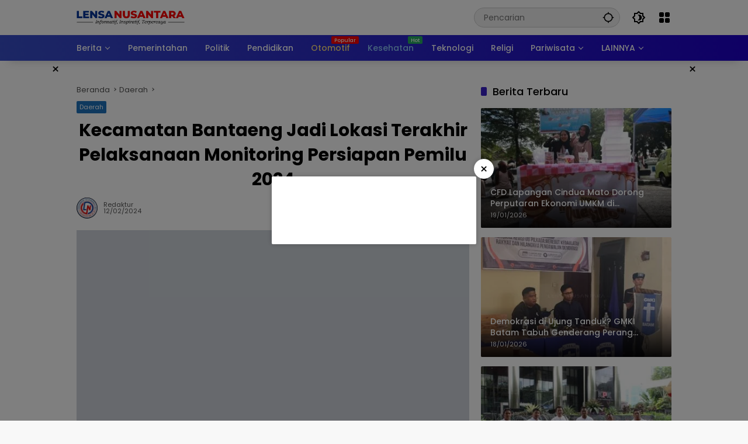

--- FILE ---
content_type: text/html; charset=UTF-8
request_url: https://lensanusantara.co.id/2024/02/12/kecamatan-bantaeng-jadi-lokasi-terakhir-pelaksanaan-monitoring-persiapan-pemilu-2024/
body_size: 56108
content:
<!doctype html><html lang="id" itemscope itemtype="https://schema.org/BlogPosting" prefix="og: http://ogp.me/ns# article: http://ogp.me/ns/article#" prefix="og: https://ogp.me/ns#"><head><script data-no-optimize="1">var litespeed_docref=sessionStorage.getItem("litespeed_docref");litespeed_docref&&(Object.defineProperty(document,"referrer",{get:function(){return litespeed_docref}}),sessionStorage.removeItem("litespeed_docref"));</script> <meta charset="UTF-8"><meta name="viewport" content="width=device-width, initial-scale=1"><link rel="profile" href="https://gmpg.org/xfn/11"><title>Kecamatan Bantaeng Jadi Lokasi Terakhir Pelaksanaan Monitoring Persiapan Pemilu 2024 - Lensa Nusantara</title><meta name="robots" content="index, follow, max-snippet:-1, max-video-preview:-1, max-image-preview:large"/><link rel="canonical" href="https://lensanusantara.co.id/2024/02/12/kecamatan-bantaeng-jadi-lokasi-terakhir-pelaksanaan-monitoring-persiapan-pemilu-2024/" /><meta property="og:locale" content="id_ID" /><meta property="og:type" content="article" /><meta property="og:title" content="Kecamatan Bantaeng Jadi Lokasi Terakhir Pelaksanaan Monitoring Persiapan Pemilu 2024 - Lensa Nusantara" /><meta property="og:description" content="Bantaeng, LENSANUSANTARA.CO.ID &#8211; Pesta demokrasi pemilihan umum (Pemilu)..." /><meta property="og:url" content="https://lensanusantara.co.id/2024/02/12/kecamatan-bantaeng-jadi-lokasi-terakhir-pelaksanaan-monitoring-persiapan-pemilu-2024/" /><meta property="og:site_name" content="Lensa Nusantara" /><meta property="article:publisher" content="https://www.facebook.com/lensanusantaradotnet/" /><meta property="article:tag" content="Bantaeng" /><meta property="article:tag" content="Bantaeng terkini" /><meta property="article:tag" content="Kecamatan Bantaeng" /><meta property="article:tag" content="Monitoring" /><meta property="article:tag" content="Pemilu 2024" /><meta property="article:tag" content="Pj Bupati Bantaeng" /><meta property="article:section" content="Daerah" /><meta property="og:updated_time" content="2024-02-12T17:55:09+07:00" /><meta property="og:image" content="https://lensanusantara.co.id/wp-content/uploads/2024/02/IMG-20240212-WA0017.jpg" /><meta property="og:image:secure_url" content="https://lensanusantara.co.id/wp-content/uploads/2024/02/IMG-20240212-WA0017.jpg" /><meta property="og:image:width" content="1599" /><meta property="og:image:height" content="1066" /><meta property="og:image:alt" content="Penjabat Bupati Bantaeng" /><meta property="og:image:type" content="image/jpeg" /><meta property="article:published_time" content="2024-02-12T17:55:05+07:00" /><meta property="article:modified_time" content="2024-02-12T17:55:09+07:00" /><meta name="twitter:card" content="summary_large_image" /><meta name="twitter:title" content="Kecamatan Bantaeng Jadi Lokasi Terakhir Pelaksanaan Monitoring Persiapan Pemilu 2024 - Lensa Nusantara" /><meta name="twitter:description" content="Bantaeng, LENSANUSANTARA.CO.ID &#8211; Pesta demokrasi pemilihan umum (Pemilu)..." /><meta name="twitter:image" content="https://lensanusantara.co.id/wp-content/uploads/2024/02/IMG-20240212-WA0017.jpg" /><meta name="twitter:label1" content="Ditulis oleh" /><meta name="twitter:data1" content="Redaktur" /><meta name="twitter:label2" content="Waktunya membaca" /><meta name="twitter:data2" content="1 menit" /> <script type="application/ld+json" class="rank-math-schema-pro">{"@context":"https://schema.org","@graph":[{"@type":"Organization","@id":"https://lensanusantara.co.id/#organization","name":"PT Lensa Nusantara","url":"https://lensanusantara.co.id","sameAs":["https://www.facebook.com/lensanusantaradotnet/"],"logo":{"@type":"ImageObject","@id":"https://lensanusantara.co.id/#logo","url":"https://lensanusantara.co.id/wp-content/uploads/2020/02/Logo230-90.png","contentUrl":"https://lensanusantara.co.id/wp-content/uploads/2020/02/Logo230-90.png","caption":"PT Lensa Nusantara","inLanguage":"id","width":"230","height":"90"}},{"@type":"WebSite","@id":"https://lensanusantara.co.id/#website","url":"https://lensanusantara.co.id","name":"PT Lensa Nusantara","publisher":{"@id":"https://lensanusantara.co.id/#organization"},"inLanguage":"id"},{"@type":"ImageObject","@id":"https://lensanusantara.co.id/wp-content/uploads/2024/02/IMG-20240212-WA0017.jpg","url":"https://lensanusantara.co.id/wp-content/uploads/2024/02/IMG-20240212-WA0017.jpg","width":"1599","height":"1066","caption":"Penjabat Bupati Bantaeng","inLanguage":"id"},{"@type":"WebPage","@id":"https://lensanusantara.co.id/2024/02/12/kecamatan-bantaeng-jadi-lokasi-terakhir-pelaksanaan-monitoring-persiapan-pemilu-2024/#webpage","url":"https://lensanusantara.co.id/2024/02/12/kecamatan-bantaeng-jadi-lokasi-terakhir-pelaksanaan-monitoring-persiapan-pemilu-2024/","name":"Kecamatan Bantaeng Jadi Lokasi Terakhir Pelaksanaan Monitoring Persiapan Pemilu 2024 - Lensa Nusantara","datePublished":"2024-02-12T17:55:05+07:00","dateModified":"2024-02-12T17:55:09+07:00","isPartOf":{"@id":"https://lensanusantara.co.id/#website"},"primaryImageOfPage":{"@id":"https://lensanusantara.co.id/wp-content/uploads/2024/02/IMG-20240212-WA0017.jpg"},"inLanguage":"id"},{"@type":"Person","@id":"https://lensanusantara.co.id/author/redaktur/","name":"Redaktur","url":"https://lensanusantara.co.id/author/redaktur/","image":{"@type":"ImageObject","@id":"https://lensanusantara.co.id/wp-content/uploads/2024/03/cropped-SAVE_20240313_015427.jpg","url":"https://lensanusantara.co.id/wp-content/uploads/2024/03/cropped-SAVE_20240313_015427.jpg","caption":"Redaktur","inLanguage":"id"},"sameAs":["https://lensanusantara.co.id/"],"worksFor":{"@id":"https://lensanusantara.co.id/#organization"}},{"@type":"NewsArticle","headline":"Kecamatan Bantaeng Jadi Lokasi Terakhir Pelaksanaan Monitoring Persiapan Pemilu 2024 - Lensa Nusantara","keywords":"Bantaeng","datePublished":"2024-02-12T17:55:05+07:00","dateModified":"2024-02-12T17:55:09+07:00","author":{"@id":"https://lensanusantara.co.id/author/redaktur/","name":"Redaktur"},"publisher":{"@id":"https://lensanusantara.co.id/#organization"},"description":"Bantaeng, LENSANUSANTARA.CO.ID - Pesta demokrasi pemilihan umum (Pemilu) 2024 sebentar lagi dimulai. Penjabat Bupati Bantaeng, Andi Abubakar, memastikan seluruh pihak yang terlibat dalam menyukseskan kegiatan besar tersebut saling bersinergi, dan kerja sama agar terciptanya Pemilu 2024 yang tentram, aman, dan damai.","copyrightYear":"2024","copyrightHolder":{"@id":"https://lensanusantara.co.id/#organization"},"name":"Kecamatan Bantaeng Jadi Lokasi Terakhir Pelaksanaan Monitoring Persiapan Pemilu 2024 - Lensa Nusantara","@id":"https://lensanusantara.co.id/2024/02/12/kecamatan-bantaeng-jadi-lokasi-terakhir-pelaksanaan-monitoring-persiapan-pemilu-2024/#richSnippet","isPartOf":{"@id":"https://lensanusantara.co.id/2024/02/12/kecamatan-bantaeng-jadi-lokasi-terakhir-pelaksanaan-monitoring-persiapan-pemilu-2024/#webpage"},"image":{"@id":"https://lensanusantara.co.id/wp-content/uploads/2024/02/IMG-20240212-WA0017.jpg"},"inLanguage":"id","mainEntityOfPage":{"@id":"https://lensanusantara.co.id/2024/02/12/kecamatan-bantaeng-jadi-lokasi-terakhir-pelaksanaan-monitoring-persiapan-pemilu-2024/#webpage"}}]}</script> <link rel="alternate" type="application/rss+xml" title="Lensa Nusantara &raquo; Feed" href="https://lensanusantara.co.id/feed/" /><link rel="alternate" type="application/rss+xml" title="Lensa Nusantara &raquo; Umpan Komentar" href="https://lensanusantara.co.id/comments/feed/" /><link rel="alternate" title="oEmbed (JSON)" type="application/json+oembed" href="https://lensanusantara.co.id/wp-json/oembed/1.0/embed?url=https%3A%2F%2Flensanusantara.co.id%2F2024%2F02%2F12%2Fkecamatan-bantaeng-jadi-lokasi-terakhir-pelaksanaan-monitoring-persiapan-pemilu-2024%2F" /><link rel="alternate" title="oEmbed (XML)" type="text/xml+oembed" href="https://lensanusantara.co.id/wp-json/oembed/1.0/embed?url=https%3A%2F%2Flensanusantara.co.id%2F2024%2F02%2F12%2Fkecamatan-bantaeng-jadi-lokasi-terakhir-pelaksanaan-monitoring-persiapan-pemilu-2024%2F&#038;format=xml" /><style id='wp-img-auto-sizes-contain-inline-css'>img:is([sizes=auto i],[sizes^="auto," i]){contain-intrinsic-size:3000px 1500px}
/*# sourceURL=wp-img-auto-sizes-contain-inline-css */</style><style id="litespeed-ccss">ul{box-sizing:border-box}.entry-content{counter-reset:footnotes}:root{--wp--preset--font-size--normal:16px;--wp--preset--font-size--huge:42px}.screen-reader-text{border:0;clip:rect(1px,1px,1px,1px);clip-path:inset(50%);height:1px;margin:-1px;overflow:hidden;padding:0;position:absolute;width:1px;word-wrap:normal!important}:root{--wp--preset--aspect-ratio--square:1;--wp--preset--aspect-ratio--4-3:4/3;--wp--preset--aspect-ratio--3-4:3/4;--wp--preset--aspect-ratio--3-2:3/2;--wp--preset--aspect-ratio--2-3:2/3;--wp--preset--aspect-ratio--16-9:16/9;--wp--preset--aspect-ratio--9-16:9/16;--wp--preset--color--black:#000;--wp--preset--color--cyan-bluish-gray:#abb8c3;--wp--preset--color--white:#fff;--wp--preset--color--pale-pink:#f78da7;--wp--preset--color--vivid-red:#cf2e2e;--wp--preset--color--luminous-vivid-orange:#ff6900;--wp--preset--color--luminous-vivid-amber:#fcb900;--wp--preset--color--light-green-cyan:#7bdcb5;--wp--preset--color--vivid-green-cyan:#00d084;--wp--preset--color--pale-cyan-blue:#8ed1fc;--wp--preset--color--vivid-cyan-blue:#0693e3;--wp--preset--color--vivid-purple:#9b51e0;--wp--preset--gradient--vivid-cyan-blue-to-vivid-purple:linear-gradient(135deg,rgba(6,147,227,1) 0%,#9b51e0 100%);--wp--preset--gradient--light-green-cyan-to-vivid-green-cyan:linear-gradient(135deg,#7adcb4 0%,#00d082 100%);--wp--preset--gradient--luminous-vivid-amber-to-luminous-vivid-orange:linear-gradient(135deg,rgba(252,185,0,1) 0%,rgba(255,105,0,1) 100%);--wp--preset--gradient--luminous-vivid-orange-to-vivid-red:linear-gradient(135deg,rgba(255,105,0,1) 0%,#cf2e2e 100%);--wp--preset--gradient--very-light-gray-to-cyan-bluish-gray:linear-gradient(135deg,#eee 0%,#a9b8c3 100%);--wp--preset--gradient--cool-to-warm-spectrum:linear-gradient(135deg,#4aeadc 0%,#9778d1 20%,#cf2aba 40%,#ee2c82 60%,#fb6962 80%,#fef84c 100%);--wp--preset--gradient--blush-light-purple:linear-gradient(135deg,#ffceec 0%,#9896f0 100%);--wp--preset--gradient--blush-bordeaux:linear-gradient(135deg,#fecda5 0%,#fe2d2d 50%,#6b003e 100%);--wp--preset--gradient--luminous-dusk:linear-gradient(135deg,#ffcb70 0%,#c751c0 50%,#4158d0 100%);--wp--preset--gradient--pale-ocean:linear-gradient(135deg,#fff5cb 0%,#b6e3d4 50%,#33a7b5 100%);--wp--preset--gradient--electric-grass:linear-gradient(135deg,#caf880 0%,#71ce7e 100%);--wp--preset--gradient--midnight:linear-gradient(135deg,#020381 0%,#2874fc 100%);--wp--preset--font-size--small:13px;--wp--preset--font-size--medium:20px;--wp--preset--font-size--large:36px;--wp--preset--font-size--x-large:42px;--wp--preset--spacing--20:.44rem;--wp--preset--spacing--30:.67rem;--wp--preset--spacing--40:1rem;--wp--preset--spacing--50:1.5rem;--wp--preset--spacing--60:2.25rem;--wp--preset--spacing--70:3.38rem;--wp--preset--spacing--80:5.06rem;--wp--preset--shadow--natural:6px 6px 9px rgba(0,0,0,.2);--wp--preset--shadow--deep:12px 12px 50px rgba(0,0,0,.4);--wp--preset--shadow--sharp:6px 6px 0px rgba(0,0,0,.2);--wp--preset--shadow--outlined:6px 6px 0px -3px rgba(255,255,255,1),6px 6px rgba(0,0,0,1);--wp--preset--shadow--crisp:6px 6px 0px rgba(0,0,0,1)}body{--font-reguler:400;--font-bold:600;--background-color:#eee;--scheme-color:#d9091b;--secondscheme-color:#3920c9;--main-color:#000;--link-color-body:#000;--hoverlink-color-body:#d9091b;--border-color:#e0e0e0;--header-bgcolor:#fff;--topnav-color:#000;--topnav-link-color:#000;--topnav-linkhover-color:#d9091b;--mainmenu-bgcolor:#d9091b;--mainmenu-secondbgcolor:#3920c9;--mainmenu-direction:80deg;--mainmenu-color:#fff;--mainmenu-hovercolor:#f1c40f;--content-bgcolor:#fff;--content-greycolor:#555;--button-bgcolor:#3920c9;--button-color:#fff;--footer-bgcolor:#fff;--footer-color:#666;--footer-linkcolor:#000;--footer-hover-linkcolor:#d9091b;--greybody-bgcolor:#eee;--rgbacolor:rgba(0,0,0,.05);--rgbacolorthin:rgba(0,0,0,.025);--rgbacoloractive:rgba(0,0,0,.1);--btn-prev:url("data:image/svg+xml,%3Csvg%20xmlns%3D%22http%3A%2F%2Fwww.w3.org%2F2000%2Fsvg%22%20xmlns%3Axlink%3D%22http%3A%2F%2Fwww.w3.org%2F1999%2Fxlink%22%20width%3D%221em%22%20height%3D%221em%22%20preserveAspectRatio%3D%22xMidYMid%20meet%22%20viewBox%3D%220%200%2024%2024%22%3E%3Cg%20fill%3D%22none%22%20stroke%3D%22%23111%22%20stroke-width%3D%222%22%20stroke-linecap%3D%22round%22%20stroke-linejoin%3D%22round%22%3E%3Cpath%20d%3D%22M19%2012H5%22%2F%3E%3Cpath%20d%3D%22M12%2019l-7-7l7-7%22%2F%3E%3C%2Fg%3E%3C%2Fsvg%3E");--btn-next:url("data:image/svg+xml,%3Csvg%20xmlns%3D%22http%3A%2F%2Fwww.w3.org%2F2000%2Fsvg%22%20xmlns%3Axlink%3D%22http%3A%2F%2Fwww.w3.org%2F1999%2Fxlink%22%20width%3D%221em%22%20height%3D%221em%22%20preserveAspectRatio%3D%22xMidYMid%20meet%22%20viewBox%3D%220%200%2024%2024%22%3E%3Cg%20fill%3D%22none%22%20stroke%3D%22%23111%22%20stroke-width%3D%222%22%20stroke-linecap%3D%22round%22%20stroke-linejoin%3D%22round%22%3E%3Cpath%20d%3D%22M5%2012h14%22%2F%3E%3Cpath%20d%3D%22M12%205l7%207l-7%207%22%2F%3E%3C%2Fg%3E%3C%2Fsvg%3E");--author:url("data:image/svg+xml,%0A%3Csvg xmlns='http://www.w3.org/2000/svg' enable-background='new 0 0 24 24' height='24px' viewBox='0 0 24 24' width='24px' fill='%23000000'%3E%3Cg%3E%3Crect fill='none' height='24' width='24'/%3E%3C/g%3E%3Cg%3E%3Cg%3E%3Cpath d='M17,10.43V2H7v8.43c0,0.35,0.18,0.68,0.49,0.86l4.18,2.51l-0.99,2.34l-3.41,0.29l2.59,2.24L9.07,22L12,20.23L14.93,22 l-0.78-3.33l2.59-2.24l-3.41-0.29l-0.99-2.34l4.18-2.51C16.82,11.11,17,10.79,17,10.43z M11,11.07l-2-1.2V4h2V11.07z M15,9.87 l-2,1.2V4h2V9.87z'/%3E%3C/g%3E%3C/g%3E%3C/svg%3E");--format-video:url("data:image/svg+xml,%3Csvg xmlns='http://www.w3.org/2000/svg' height='48px' viewBox='0 0 24 24' width='48px' fill='%23FFFFFF'%3E%3Cpath d='M0 0h24v24H0V0z' fill='none'/%3E%3Cpath d='M12 2C6.48 2 2 6.48 2 12s4.48 10 10 10 10-4.48 10-10S17.52 2 12 2zm-2 14.5v-9l6 4.5-6 4.5z'/%3E%3C/svg%3E");--format-gallery:url("data:image/svg+xml,%3Csvg xmlns='http://www.w3.org/2000/svg' height='48px' viewBox='0 0 24 24' width='48px' fill='%23FFFFFF'%3E%3Cpath d='M0 0h24v24H0V0z' fill='none'/%3E%3Cpath d='M14.12 4l1.83 2H20v12H4V6h4.05l1.83-2h4.24M15 2H9L7.17 4H4c-1.1 0-2 .9-2 2v12c0 1.1.9 2 2 2h16c1.1 0 2-.9 2-2V6c0-1.1-.9-2-2-2h-3.17L15 2zm-3 7c1.65 0 3 1.35 3 3s-1.35 3-3 3-3-1.35-3-3 1.35-3 3-3m0-2c-2.76 0-5 2.24-5 5s2.24 5 5 5 5-2.24 5-5-2.24-5-5-5z'/%3E%3C/svg%3E");--widget-title:#d9091b}*,*:before,*:after,html{box-sizing:border-box}html{line-height:1.5}body{margin:0!important;background-color:var(--background-color);color:var(--main-color);font-weight:var(--font-reguler);line-height:1.5;overflow-x:hidden}body,button,input{word-wrap:break-word;text-rendering:optimizeLegibility;-webkit-font-smoothing:antialiased;font-family:sans-serif;line-height:1.5;font-size:14px}h1,h2,h4{clear:both;margin-top:0;margin-bottom:10px;line-height:1.4;hyphens:auto}h1{font-size:24px}h2{font-size:22px}h4{font-size:18px}p{margin-top:0;margin-bottom:20px;word-wrap:break-word}strong{font-weight:var(--font-bold)}svg{display:inline-block}ul{margin:0 0 20px}ul{list-style:disc}li>ul{margin-bottom:0;margin-left:0}img{border-style:none;vertical-align:middle;height:auto;max-width:100%}figure{margin:20px 0}figure.gmr-thumbnail-single{margin:0 0 20px!important}@media (max-width:600px){figure.gmr-thumbnail-single{margin:0 -16px 20px!important}}.img-cicle{border-radius:50%}.text-center{text-align:center}.list-flex{display:flex;align-items:center}.list-flex .list-right{margin-left:auto;display:flex}.list-flex .list-right>*{margin-left:5px}.row-flex{display:inline-flex;align-items:center}.row-flex.gmr-navleft>*{margin-right:20px}@media (max-width:600px){.row-flex.gmr-navleft>*{margin-right:10px}}.row-flex.gmr-navright>*{margin-left:20px}@media (max-width:600px){.row-flex.gmr-navright>*{margin-left:10px}}.clearfix:before,.clearfix:after{content:" ";display:table}.clearfix:after{clear:both}.gmr-hide{display:none}.desktop-only{display:block}.mobile-only{display:none}@media (max-width:992px){.mobile-only{display:block}.desktop-only{display:none}}a{background-color:transparent;text-decoration:none!important;color:var(--link-color-body)}button{border:none!important;border-radius:2px;padding:8px 16px;font-size:14px;background-color:var(--button-bgcolor);color:var(--button-color);overflow:visible;position:relative;outline:none;left:auto;display:inline-block;font-family:inherit}input[type=text]{overflow:auto;outline:none;font-size:14px;color:var(--content-greycolor);background-color:var(--rgbacolor);border:1px solid var(--border-color);border-radius:2px;padding:7px 16px;font-family:inherit}#side-nav ul{list-style:none;margin:0;padding:0}#side-nav ul li{width:100%;display:block;list-style:none;padding:0;margin:0}#side-nav ul li a{padding:8px 16px;display:flex;position:relative;font-size:16px;line-height:1.5;text-decoration:none}#side-nav ul li ul.sub-menu{border-bottom:0;margin:5px;display:grid!important;grid-template-columns:repeat(1,1fr);gap:5px 5px}#side-nav ul li ul.sub-menu li a{font-size:13px;padding:8px 10px;background-color:var(--rgbacolorthin)}#side-nav ul li.col-2 ul.sub-menu{grid-template-columns:repeat(2,1fr)}#side-nav ul li.menu-item-has-children{width:100%!important}#side-nav ul li.menu-item-has-children>a{font-size:16px;background-color:var(--rgbacolor)}#side-nav .close-topnavmenu-wrap button{border:none!important;color:var(--main-color);font-size:30px;line-height:30px;padding:0!important;margin:0!important;background:var(--content-bgcolor);box-shadow:0 0 10px 0 rgba(0,0,0,.2);justify-content:center;align-items:center;display:flex;border-radius:50%;width:34px;height:34px}#side-nav .gmr-logo{display:flex;justify-content:space-between;align-items:center;padding:8px 20px;margin-bottom:10px;background-color:var(--content-bgcolor);height:60px;box-shadow:0 15px 15px -15px rgba(0,0,0,.2);position:sticky;left:0;right:0;top:0;z-index:8}.gmr-sidemenu{position:fixed;top:0;bottom:0;padding-bottom:40px;max-width:400px;width:100%;height:100%;z-index:9999999;overflow-y:scroll;background-color:var(--content-bgcolor);overflow:auto;-webkit-overflow-scrolling:touch}button#gmr-responsive-menu{padding:0;background-color:transparent;flex-wrap:nowrap;align-items:center;max-width:100px}@media (max-width:992px){button#gmr-responsive-menu{display:inline-flex}}.onoffcanvas{position:absolute;top:0;right:0;bottom:0;left:0;box-sizing:border-box;z-index:1001;transform:translate3d(-100%,0,0)}.onoffcanvas.is-fixed{backface-visibility:hidden;position:fixed}.onoffcanvas.is-left{right:auto;transform:translate3d(-100%,0,0)}.main-navigation{background:linear-gradient(var(--mainmenu-direction),var(--mainmenu-bgcolor) 0%,var(--mainmenu-secondbgcolor) 100%);box-shadow:0 15px 15px -15px rgba(0,0,0,.2)}.gmr-mainmenu{margin:0;padding:0;display:block;z-index:99}.gmr-mainmenu ul{list-style:none;display:flex;flex-wrap:wrap;margin:0 auto;padding:0;z-index:999;align-items:center}.gmr-mainmenu ul>*{margin-right:30px}.gmr-mainmenu ul>*:last-child{margin-right:0}.gmr-mainmenu ul>li{display:grid!important;grid-template-columns:repeat(1,1fr);position:relative;height:44px;align-items:center;justify-content:center}.gmr-mainmenu ul>li>a{position:relative;display:flex;padding:0;font-size:14px;line-height:1.4;text-decoration:none!important;color:var(--mainmenu-color);height:44px;align-items:center;justify-content:center;white-space:nowrap}.gmr-mainmenu ul>li.menu-item-has-children>a span:after{display:inline-block;position:relative;margin-left:6px;margin-right:3px;margin-top:-3px;top:auto;bottom:auto;vertical-align:middle;content:" ";border-bottom:1px solid var(--mainmenu-color);border-right:1px solid var(--mainmenu-color);transform-origin:66% 66%;transform:rotate(45deg);height:6px;width:6px}@media (max-width:992px){.gmr-mainmenu ul>li.menu-item-has-children>a span:after{display:none}}@media (max-width:992px){.gmr-mainmenu ul>li.desktop-only{display:none!important}}.gmr-mainmenu ul>li.col-2>.sub-menu{display:grid!important;grid-template-columns:repeat(2,1fr);visibility:hidden}.gmr-mainmenu ul>li.col-2>.sub-menu>*{margin-right:0}@media (max-width:992px){.gmr-mainmenu ul>li.col-2>.sub-menu{display:none!important}}.gmr-mainmenu ul .sub-menu{margin:0 auto;left:0;padding:0;position:absolute;top:120%;z-index:999;opacity:0;display:none;background-color:var(--content-bgcolor);box-shadow:0 0 10px 0 rgba(0,0,0,.2);border-radius:2px;padding:10px 0}@media (max-width:992px){.gmr-mainmenu ul .sub-menu{display:none!important}}.gmr-mainmenu ul .sub-menu li{height:32px;width:100%}.gmr-mainmenu ul .sub-menu a{width:100%;line-height:1.4;font-size:13px;letter-spacing:0;padding:0 20px;text-align:left;color:var(--link-color-body);text-transform:none!important;justify-content:flex-start;height:32px}.gmr-mainmenu ul .sub-menu:after{bottom:80%;left:44px;border:solid transparent;content:" ";height:0;width:0;position:absolute;border-color:rgba(255,255,255,0);border-bottom-color:var(--content-bgcolor);border-width:10px;margin-left:-10px;opacity:0;display:none}@media (max-width:992px){.gmr-mainmenu{max-height:44px;overflow:hidden}.gmr-mainmenu ul{overflow:auto;white-space:nowrap;max-width:100%!important;flex-wrap:nowrap;-ms-overflow-style:none;scrollbar-width:none}.gmr-mainmenu ul::-webkit-scrollbar{display:none}}ul#secondary-menu{list-style:none;margin:0;padding:0}ul#secondary-menu li{width:100%;list-style:none;padding:0;margin:0}ul#secondary-menu li a{padding:0 20px;display:flex;position:relative;line-height:1.4;font-size:13px;text-decoration:none!important;justify-content:flex-start;align-items:center;height:32px;color:var(--link-color-body);white-space:nowrap}.gmr-secondmenu-dropdown.gmr-dropdown ul#secondary-menu{padding:10px 0!important}.gmr-secondmenu-dropdown.col-2 ul#secondary-menu{display:grid!important;grid-template-columns:repeat(2,1fr)}@media (max-width:400px){.gmr-secondmenu-dropdown.col-2 ul#secondary-menu{grid-template-columns:repeat(1,1fr)}}ul.menu li.menu-blue-light>a{color:#90caf9}ul.menu li.menu-orange-light>a{color:#ffe082}ul.menu li.menu-new>a:after{content:attr(data-desciption);position:absolute;top:2px;right:-15px;padding:0 5px;background-color:red;color:#fff;font-size:9px;line-height:1.4;letter-spacing:-.02em;border-radius:2px;display:inline-flex;height:13px;align-items:center}ul.menu li.menu-new.green>a:after{background-color:#27ae60}ul#side-menu li.menu-new>a:after{position:relative;top:-10px;right:-10px}.row{margin-left:-10px;margin-right:-10px;display:flex;flex-wrap:wrap;align-items:flex-start}.row:before,.row:after{content:" ";display:table}.row:after{clear:both}.container{margin-right:auto;margin-left:auto;padding-left:16px;padding-right:16px}.container:before,.container:after{content:" ";display:table}.container:after{clear:both}@media (min-width:768px){.container{max-width:728px}}@media (min-width:992px){.container{max-width:952px}}@media (min-width:1200px){.container{max-width:1050px}}.col-md-4,.col-md-8{position:relative;min-height:1px;padding-left:10px;padding-right:10px;width:100%}@media (min-width:992px){.col-md-8{flex:0 0 auto;width:66.66667%}.col-md-4{flex:0 0 auto;width:33.33333%}}.site{margin:0 auto 0;background-color:var(--content-bgcolor);z-index:2;position:relative}.site-branding{justify-content:space-between;display:flex;align-items:center;flex-wrap:wrap}.gmr-topnavwrap{width:100%;background-color:var(--header-bgcolor);z-index:9999;position:sticky;right:0;left:0;top:0;margin:0 auto}.gmr-topnavwrap .site-header{position:relative;color:var(--topnav-color);padding:10px 0 10px}.gmr-topnavwrap .site-header button,.gmr-topnavwrap .site-header a{color:var(--topnav-link-color)}.gmr-topnavwrap .row-flex{height:40px}.gmr-topnavwrap .row-flex.gmr-navright{margin-left:auto;max-width:720px}.gmr-searchform{position:relative;max-width:400px}.gmr-sidemenu .gmr-searchform{max-width:100%;margin:8px 10px}.gmr-searchform input{outline:none;text-align:left;width:100%;max-width:250px;margin:0;height:34px;border-width:1px!important;padding:8px 40px 8px 16px;-webkit-box-sizing:border-box;-moz-box-sizing:border-box;box-sizing:border-box;border-radius:20px}.gmr-sidemenu .gmr-searchform input{max-width:100%}.gmr-searchform button{position:absolute;right:0;top:0;border:none;outline:none;background-color:transparent;padding:6px 10px;color:var(--content-greycolor)}.gmr-searchform button svg{width:20px;height:20px;line-height:20px;vertical-align:-.4em;padding:0}.gmr-top-date{border-right:1px solid var(--border-color);padding-right:20px;display:-webkit-box;-webkit-line-clamp:1;-webkit-box-orient:vertical;overflow:hidden;text-overflow:ellipsis}@media (max-width:992px){.gmr-top-date{display:none}}button.topnav-button{background-color:transparent;color:var(--topnav-color);width:24px;height:24px;padding:0!important}button.topnav-button>svg{height:24px;width:24px;padding:0}.gmr-menugrid-btn{position:relative;width:24px;height:24px}.gmr-menugrid-btn .gmr-dropdown{display:none;position:absolute;top:auto;right:0;margin-top:12px;z-index:99999;background-color:var(--content-bgcolor,#fff);padding:0!important;box-shadow:0 0 10px 0 rgba(0,0,0,.2);border-radius:2px}.gmr-content-share{margin-left:auto}ul.gmr-socialicon-share{margin:0;padding:0;display:flex;align-items:center;list-style:none}ul.gmr-socialicon-share li{text-align:center;margin-left:5px}ul.gmr-socialicon-share li:first-child{margin-left:0}ul.gmr-socialicon-share li a{display:inline-flex;width:34px;height:34px;align-items:center;justify-content:center;border-radius:50%}ul.gmr-socialicon-share li.facebook a{background-color:#3c5a99}ul.gmr-socialicon-share li.twitter a{background-color:#0f1419}ul.gmr-socialicon-share li.telegram a{background-color:#08c}ul.gmr-socialicon-share li.pinterest a{background-color:#bd081c}ul.gmr-socialicon-share li.whatsapp a{background-color:#25d366}ul.gmr-socialicon-share li svg{font-size:20px;width:20px;height:20px;color:#fff}button#share-modal{display:inline-flex;background-color:#3c5a99;height:34px;width:34px;border-radius:50%;justify-content:center;align-items:center;padding:0}button#share-modal svg{font-size:20px;width:20px;height:20px;color:#fff}.main-textshare{font-size:18px;display:block;margin-bottom:10px;padding-bottom:10px;border-bottom:1px solid var(--border-color)}.content-share{text-align:center}.content-share .gmr-socialicon-share{margin-top:10px;justify-content:center}.gmr-modalbg{position:absolute;width:100%;height:100%;background-color:rgba(0,0,0,.5)}#gmr-popupwrap{display:none;position:fixed;left:0;right:0;top:0;bottom:0;width:100%;height:100%;z-index:9999998;margin-left:0}#gmr-popupwrap.gmr-bannerpopup{display:block}.gmr-in-popup{background-color:var(--content-bgcolor);margin:auto;padding:10px;width:80%;max-width:350px;position:relative;z-index:99999;top:50%;transform:translateY(-50%);box-shadow:0 0 10px 0 rgba(0,0,0,.2);border-radius:2px}.gmr-share-popup .gmr-in-popup{padding:20px}.page-header{position:relative;display:flex;flex-flow:wrap;justify-content:space-between;align-items:center}h1.entry-title{font-size:30px;color:var(--main-color);margin-bottom:10px}@media (max-width:992px){h1.entry-title{font-size:22px}}.widget-title{font-size:18px;color:var(--widget-title);margin-bottom:16px!important;display:flex;align-items:center}.widget-title:before{content:"";margin-right:10px;width:10px;height:15px;background-color:var(--secondscheme-color);border-radius:2px}@media (min-width:992px){.pos-sticky{position:sticky;position:-webkit-sticky;top:100px}}.gmr-content{position:relative;padding-top:20px;padding-bottom:20px}.post-thumbnail{position:relative;display:flex;overflow:hidden;border-radius:2px;flex-wrap:wrap}.post-thumbnail:before{position:absolute;top:0;left:-75%;z-index:2;display:block;content:"";width:50%;height:100%;background:-webkit-linear-gradient(left,rgba(255,255,255,0) 0%,rgba(255,255,255,.3) 100%);background:linear-gradient(to right,rgba(255,255,255,0) 0%,rgba(255,255,255,.3) 100%);transform:skewX(-25deg)}.post-thumbnail.gmr-thumbnail-single{border-radius:0}.post-thumbnail img{width:100%;display:block}.post{word-wrap:break-word}article.post{margin-bottom:20px}.entry-header-single{margin-bottom:20px}.content-single .post-thumbnail{text-align:center}.content-single .post-thumbnail img{width:100%}.updated:not(.published){display:none}.entry-content{margin:0;display:block;position:relative}.cat-links-content{font-size:11px;display:flex;flex-wrap:wrap;align-items:center;font-size:11px;line-height:11px}.cat-links-content>*{margin-right:8px}.cat-links-content>*:last-child{margin-right:0}.cat-links-content a{color:#fff!important;border-radius:2px;background-color:var(--scheme-color);padding:5px}@media (max-width:992px){.cat-links-content a{padding:8px 5px}}.entry-header-single .cat-links-content a{padding:5px;margin-bottom:8px}.single-wrap{display:flex;justify-content:space-around;align-items:flex-start;gap:20px}@media (max-width:992px){.single-wrap{display:block}}.entry-content-single{margin:0 0 20px;width:100%}.entry-content-single.have-stickybanner{width:calc(100% - 140px)}@media (max-width:992px){.entry-content-single.have-stickybanner{width:100%}}.meta-content{font-size:11px;color:var(--content-greycolor);line-height:11px;text-transform:capitalize;display:flex;align-items:center}.meta-content>*{margin-right:8px}.meta-content>*:last-child{margin-right:0}.meta-content a{color:var(--content-greycolor)}.gmr-gravatar-metasingle{width:46px;height:36px}.gmr-gravatar-metasingle img{display:flex;height:36px;width:36px}@media (max-width:400px){.gmr-gravatar-metasingle{display:none}}.gmr-content-metasingle{display:flex;flex-direction:column}.gmr-content-metasingle .meta-content{display:flex;align-items:center}.gmr-content-metasingle .meta-content .count-text svg{width:16px!important;height:16px!important}.gmr-content-metasingle .author{display:flex;align-items:center}.breadcrumbs{font-size:13px;margin-bottom:10px;color:var(--content-greycolor)}.breadcrumbs a{color:var(--content-greycolor)}.breadcrumbs .separator{display:inline-block;position:relative;margin-left:3px;margin-right:3px;margin-top:-2px;top:auto;bottom:auto;vertical-align:middle;content:" ";border-bottom:1px solid var(--content-greycolor);border-right:1px solid var(--content-greycolor);transform:rotate(-45deg);height:4px;width:4px}.breadcrumbs .last-cl{display:none!important}.gmr-banner-beforecontent{margin-bottom:20px}.gmr-topbanner{padding-top:20px;background-color:var(--content-bgcolor)}.gmr-banner-stickyright{margin-bottom:20px;width:140px;text-align:left;flex:1}@media (max-width:991px){.gmr-banner-stickyright{display:none}}.gmr-floatbanner{position:relative;z-index:998}.gmr-floatbanner button{text-align:center;padding:0!important;margin:0!important;background-color:var(--content-bgcolor);color:var(--main-color);z-index:9;width:26px!important;min-width:26px!important;height:26px!important;font-size:22px;line-height:26px!important;border-radius:50%;top:-28px;box-shadow:0px 1px 1px 0px rgba(0,0,0,.2)}.gmr-floatbanner-left{left:50%;margin-left:-830px;position:fixed;top:auto;width:300px;justify-content:flex-end;display:flex}@media (max-width:1200px){.gmr-floatbanner-left{margin-left:-780px}}@media (max-width:991px){.gmr-floatbanner-left{display:none!important}}.gmr-floatbanner-left button{position:absolute;right:2px;top:2px;box-shadow:none!important}.gmr-floatbanner-right{right:50%;margin-right:-830px;position:fixed;top:auto;width:300px;justify-content:flex-start;display:flex}@media (max-width:1200px){.gmr-floatbanner-right{margin-right:-780px}}@media (max-width:991px){.gmr-floatbanner-right{display:none!important}}.gmr-floatbanner-right button{position:absolute;left:2px;top:2px;box-shadow:none!important}.gmr-floatbanner-footer{z-index:4;position:fixed;text-align:center;bottom:0;left:0;right:0}.gmr-floatbanner-footer button{position:absolute;left:auto;right:auto}.idt-xclose{position:absolute;display:flex;top:-30px;right:-30px;z-index:99;background-color:var(--content-bgcolor);color:var(--main-color);box-shadow:0 0 10px 0 rgba(0,0,0,.2);width:34px;min-width:34px;height:34px;font-size:22px;line-height:1.5;text-align:center;border-radius:50%;justify-content:center;align-items:center;padding:0!important}.gmr-ontop{position:fixed;bottom:20px;right:20px;font-size:35px;z-index:9999}.gmr-ontop path{fill:var(--link-color-body)}@media (max-width:991px){.gmr-ontop{display:none!important}}.widget{margin:0 0 20px;border-radius:2px;position:relative}.widget ul{display:flex;flex-direction:column;padding-left:0;list-style:none;margin:0!important}.widget ul li{margin-bottom:10px}.widget ul.wpmedia-rp-widget li{margin-bottom:16px}.wpmedia-rp-widget li{display:flex;align-items:center}.wpmedia-rp-widget li .big-thumb{width:calc(100% + 32px)}.wpmedia-rp-widget li .big-thumb .inner-thumbnail{position:absolute;bottom:0;left:0;right:0;padding:16px;line-height:30px;color:#fff;margin-bottom:0;z-index:2;background:linear-gradient(0deg,rgba(0,0,0,.9),rgba(0,0,0,0) 100%,rgba(0,0,0,0));display:flex;align-items:center}.wpmedia-rp-widget li .big-thumb .meta-content{color:#ddd}.count-text{margin-left:4px;display:inline-flex;align-items:center}.count-text>*{margin-right:5px}.count-text>*:last-child{margin-right:0}.count-text svg{width:13px;height:13px}.recent-title{font-size:14px;display:inline-block;margin-bottom:5px;line-height:1.4;display:-webkit-box;-webkit-line-clamp:2;-webkit-box-orient:vertical;overflow:hidden;text-overflow:ellipsis}.recent-content{flex:1}.screen-reader-text{border:0;clip:rect(1px,1px,1px,1px);clip-path:inset(50%);height:1px;margin:-1px;overflow:hidden;padding:0;position:absolute!important;width:1px;word-wrap:normal!important}h1,h2,h4,.gmr-mainmenu ul>li>a,.gmr-secondmenu-dropdown ul>li>a,.gmr-sidemenu ul li a,.heading-text{font-family:Poppins;font-weight:500}h1 strong{font-weight:700}.entry-content-single{font-size:16px}body{font-family:Poppins;--font-reguler:400;--font-bold:700;--background-color:#f8f8f8;--main-color:#000;--widget-title:#000;--link-color-body:#000;--hoverlink-color-body:#d9091b;--border-color:#ccc;--button-bgcolor:#3920c9;--button-color:#fff;--header-bgcolor:#fff;--topnav-color:#000;--topnav-link-color:#000;--topnav-linkhover-color:#d9091b;--mainmenu-color:#fff;--mainmenu-hovercolor:#f1c40f;--content-bgcolor:#fff;--content-greycolor:#555;--greybody-bgcolor:#eee;--footer-bgcolor:#fff;--footer-color:#666;--footer-linkcolor:#212121;--footer-hover-linkcolor:#d9091b}body{--scheme-color:#d9091b;--secondscheme-color:#3920c9}.gmr-logo{max-width:185px!important}.content-single h1.entry-title{text-align:center!important}.gmr-content-metasingle .count-text{display:none!important}</style><link rel="preload" data-asynced="1" data-optimized="2" as="style" onload="this.onload=null;this.rel='stylesheet'" href="https://lensanusantara.co.id/wp-content/litespeed/css/e119e428792f684f29205411f9165c18.css?ver=ae8e4" /><script data-optimized="1" type="litespeed/javascript" data-src="https://lensanusantara.co.id/wp-content/plugins/litespeed-cache/assets/js/css_async.min.js"></script> <style id='wp-block-quote-inline-css'>.wp-block-quote{box-sizing:border-box;overflow-wrap:break-word}.wp-block-quote.is-large:where(:not(.is-style-plain)),.wp-block-quote.is-style-large:where(:not(.is-style-plain)){margin-bottom:1em;padding:0 1em}.wp-block-quote.is-large:where(:not(.is-style-plain)) p,.wp-block-quote.is-style-large:where(:not(.is-style-plain)) p{font-size:1.5em;font-style:italic;line-height:1.6}.wp-block-quote.is-large:where(:not(.is-style-plain)) cite,.wp-block-quote.is-large:where(:not(.is-style-plain)) footer,.wp-block-quote.is-style-large:where(:not(.is-style-plain)) cite,.wp-block-quote.is-style-large:where(:not(.is-style-plain)) footer{font-size:1.125em;text-align:right}.wp-block-quote>cite{display:block}
/*# sourceURL=https://lensanusantara.co.id/wp-includes/blocks/quote/style.min.css */</style><style id='global-styles-inline-css'>:root{--wp--preset--aspect-ratio--square: 1;--wp--preset--aspect-ratio--4-3: 4/3;--wp--preset--aspect-ratio--3-4: 3/4;--wp--preset--aspect-ratio--3-2: 3/2;--wp--preset--aspect-ratio--2-3: 2/3;--wp--preset--aspect-ratio--16-9: 16/9;--wp--preset--aspect-ratio--9-16: 9/16;--wp--preset--color--black: #000000;--wp--preset--color--cyan-bluish-gray: #abb8c3;--wp--preset--color--white: #ffffff;--wp--preset--color--pale-pink: #f78da7;--wp--preset--color--vivid-red: #cf2e2e;--wp--preset--color--luminous-vivid-orange: #ff6900;--wp--preset--color--luminous-vivid-amber: #fcb900;--wp--preset--color--light-green-cyan: #7bdcb5;--wp--preset--color--vivid-green-cyan: #00d084;--wp--preset--color--pale-cyan-blue: #8ed1fc;--wp--preset--color--vivid-cyan-blue: #0693e3;--wp--preset--color--vivid-purple: #9b51e0;--wp--preset--gradient--vivid-cyan-blue-to-vivid-purple: linear-gradient(135deg,rgb(6,147,227) 0%,rgb(155,81,224) 100%);--wp--preset--gradient--light-green-cyan-to-vivid-green-cyan: linear-gradient(135deg,rgb(122,220,180) 0%,rgb(0,208,130) 100%);--wp--preset--gradient--luminous-vivid-amber-to-luminous-vivid-orange: linear-gradient(135deg,rgb(252,185,0) 0%,rgb(255,105,0) 100%);--wp--preset--gradient--luminous-vivid-orange-to-vivid-red: linear-gradient(135deg,rgb(255,105,0) 0%,rgb(207,46,46) 100%);--wp--preset--gradient--very-light-gray-to-cyan-bluish-gray: linear-gradient(135deg,rgb(238,238,238) 0%,rgb(169,184,195) 100%);--wp--preset--gradient--cool-to-warm-spectrum: linear-gradient(135deg,rgb(74,234,220) 0%,rgb(151,120,209) 20%,rgb(207,42,186) 40%,rgb(238,44,130) 60%,rgb(251,105,98) 80%,rgb(254,248,76) 100%);--wp--preset--gradient--blush-light-purple: linear-gradient(135deg,rgb(255,206,236) 0%,rgb(152,150,240) 100%);--wp--preset--gradient--blush-bordeaux: linear-gradient(135deg,rgb(254,205,165) 0%,rgb(254,45,45) 50%,rgb(107,0,62) 100%);--wp--preset--gradient--luminous-dusk: linear-gradient(135deg,rgb(255,203,112) 0%,rgb(199,81,192) 50%,rgb(65,88,208) 100%);--wp--preset--gradient--pale-ocean: linear-gradient(135deg,rgb(255,245,203) 0%,rgb(182,227,212) 50%,rgb(51,167,181) 100%);--wp--preset--gradient--electric-grass: linear-gradient(135deg,rgb(202,248,128) 0%,rgb(113,206,126) 100%);--wp--preset--gradient--midnight: linear-gradient(135deg,rgb(2,3,129) 0%,rgb(40,116,252) 100%);--wp--preset--font-size--small: 13px;--wp--preset--font-size--medium: 20px;--wp--preset--font-size--large: 36px;--wp--preset--font-size--x-large: 42px;--wp--preset--spacing--20: 0.44rem;--wp--preset--spacing--30: 0.67rem;--wp--preset--spacing--40: 1rem;--wp--preset--spacing--50: 1.5rem;--wp--preset--spacing--60: 2.25rem;--wp--preset--spacing--70: 3.38rem;--wp--preset--spacing--80: 5.06rem;--wp--preset--shadow--natural: 6px 6px 9px rgba(0, 0, 0, 0.2);--wp--preset--shadow--deep: 12px 12px 50px rgba(0, 0, 0, 0.4);--wp--preset--shadow--sharp: 6px 6px 0px rgba(0, 0, 0, 0.2);--wp--preset--shadow--outlined: 6px 6px 0px -3px rgb(255, 255, 255), 6px 6px rgb(0, 0, 0);--wp--preset--shadow--crisp: 6px 6px 0px rgb(0, 0, 0);}:where(.is-layout-flex){gap: 0.5em;}:where(.is-layout-grid){gap: 0.5em;}body .is-layout-flex{display: flex;}.is-layout-flex{flex-wrap: wrap;align-items: center;}.is-layout-flex > :is(*, div){margin: 0;}body .is-layout-grid{display: grid;}.is-layout-grid > :is(*, div){margin: 0;}:where(.wp-block-columns.is-layout-flex){gap: 2em;}:where(.wp-block-columns.is-layout-grid){gap: 2em;}:where(.wp-block-post-template.is-layout-flex){gap: 1.25em;}:where(.wp-block-post-template.is-layout-grid){gap: 1.25em;}.has-black-color{color: var(--wp--preset--color--black) !important;}.has-cyan-bluish-gray-color{color: var(--wp--preset--color--cyan-bluish-gray) !important;}.has-white-color{color: var(--wp--preset--color--white) !important;}.has-pale-pink-color{color: var(--wp--preset--color--pale-pink) !important;}.has-vivid-red-color{color: var(--wp--preset--color--vivid-red) !important;}.has-luminous-vivid-orange-color{color: var(--wp--preset--color--luminous-vivid-orange) !important;}.has-luminous-vivid-amber-color{color: var(--wp--preset--color--luminous-vivid-amber) !important;}.has-light-green-cyan-color{color: var(--wp--preset--color--light-green-cyan) !important;}.has-vivid-green-cyan-color{color: var(--wp--preset--color--vivid-green-cyan) !important;}.has-pale-cyan-blue-color{color: var(--wp--preset--color--pale-cyan-blue) !important;}.has-vivid-cyan-blue-color{color: var(--wp--preset--color--vivid-cyan-blue) !important;}.has-vivid-purple-color{color: var(--wp--preset--color--vivid-purple) !important;}.has-black-background-color{background-color: var(--wp--preset--color--black) !important;}.has-cyan-bluish-gray-background-color{background-color: var(--wp--preset--color--cyan-bluish-gray) !important;}.has-white-background-color{background-color: var(--wp--preset--color--white) !important;}.has-pale-pink-background-color{background-color: var(--wp--preset--color--pale-pink) !important;}.has-vivid-red-background-color{background-color: var(--wp--preset--color--vivid-red) !important;}.has-luminous-vivid-orange-background-color{background-color: var(--wp--preset--color--luminous-vivid-orange) !important;}.has-luminous-vivid-amber-background-color{background-color: var(--wp--preset--color--luminous-vivid-amber) !important;}.has-light-green-cyan-background-color{background-color: var(--wp--preset--color--light-green-cyan) !important;}.has-vivid-green-cyan-background-color{background-color: var(--wp--preset--color--vivid-green-cyan) !important;}.has-pale-cyan-blue-background-color{background-color: var(--wp--preset--color--pale-cyan-blue) !important;}.has-vivid-cyan-blue-background-color{background-color: var(--wp--preset--color--vivid-cyan-blue) !important;}.has-vivid-purple-background-color{background-color: var(--wp--preset--color--vivid-purple) !important;}.has-black-border-color{border-color: var(--wp--preset--color--black) !important;}.has-cyan-bluish-gray-border-color{border-color: var(--wp--preset--color--cyan-bluish-gray) !important;}.has-white-border-color{border-color: var(--wp--preset--color--white) !important;}.has-pale-pink-border-color{border-color: var(--wp--preset--color--pale-pink) !important;}.has-vivid-red-border-color{border-color: var(--wp--preset--color--vivid-red) !important;}.has-luminous-vivid-orange-border-color{border-color: var(--wp--preset--color--luminous-vivid-orange) !important;}.has-luminous-vivid-amber-border-color{border-color: var(--wp--preset--color--luminous-vivid-amber) !important;}.has-light-green-cyan-border-color{border-color: var(--wp--preset--color--light-green-cyan) !important;}.has-vivid-green-cyan-border-color{border-color: var(--wp--preset--color--vivid-green-cyan) !important;}.has-pale-cyan-blue-border-color{border-color: var(--wp--preset--color--pale-cyan-blue) !important;}.has-vivid-cyan-blue-border-color{border-color: var(--wp--preset--color--vivid-cyan-blue) !important;}.has-vivid-purple-border-color{border-color: var(--wp--preset--color--vivid-purple) !important;}.has-vivid-cyan-blue-to-vivid-purple-gradient-background{background: var(--wp--preset--gradient--vivid-cyan-blue-to-vivid-purple) !important;}.has-light-green-cyan-to-vivid-green-cyan-gradient-background{background: var(--wp--preset--gradient--light-green-cyan-to-vivid-green-cyan) !important;}.has-luminous-vivid-amber-to-luminous-vivid-orange-gradient-background{background: var(--wp--preset--gradient--luminous-vivid-amber-to-luminous-vivid-orange) !important;}.has-luminous-vivid-orange-to-vivid-red-gradient-background{background: var(--wp--preset--gradient--luminous-vivid-orange-to-vivid-red) !important;}.has-very-light-gray-to-cyan-bluish-gray-gradient-background{background: var(--wp--preset--gradient--very-light-gray-to-cyan-bluish-gray) !important;}.has-cool-to-warm-spectrum-gradient-background{background: var(--wp--preset--gradient--cool-to-warm-spectrum) !important;}.has-blush-light-purple-gradient-background{background: var(--wp--preset--gradient--blush-light-purple) !important;}.has-blush-bordeaux-gradient-background{background: var(--wp--preset--gradient--blush-bordeaux) !important;}.has-luminous-dusk-gradient-background{background: var(--wp--preset--gradient--luminous-dusk) !important;}.has-pale-ocean-gradient-background{background: var(--wp--preset--gradient--pale-ocean) !important;}.has-electric-grass-gradient-background{background: var(--wp--preset--gradient--electric-grass) !important;}.has-midnight-gradient-background{background: var(--wp--preset--gradient--midnight) !important;}.has-small-font-size{font-size: var(--wp--preset--font-size--small) !important;}.has-medium-font-size{font-size: var(--wp--preset--font-size--medium) !important;}.has-large-font-size{font-size: var(--wp--preset--font-size--large) !important;}.has-x-large-font-size{font-size: var(--wp--preset--font-size--x-large) !important;}
/*# sourceURL=global-styles-inline-css */</style><style id='classic-theme-styles-inline-css'>/*! This file is auto-generated */
.wp-block-button__link{color:#fff;background-color:#32373c;border-radius:9999px;box-shadow:none;text-decoration:none;padding:calc(.667em + 2px) calc(1.333em + 2px);font-size:1.125em}.wp-block-file__button{background:#32373c;color:#fff;text-decoration:none}
/*# sourceURL=/wp-includes/css/classic-themes.min.css */</style><style id='wpmedia-style-inline-css'>h1,h2,h3,h4,h5,h6,.reltitle,.site-title,.gmr-mainmenu ul > li > a,.gmr-secondmenu-dropdown ul > li > a,.gmr-sidemenu ul li a,.gmr-sidemenu .side-textsocial,.heading-text,.gmr-mobilemenu ul li a,#navigationamp ul li a{font-family:Poppins;font-weight:500;}h1 strong,h2 strong,h3 strong,h4 strong,h5 strong,h6 strong{font-weight:700;}.entry-content-single{font-size:16px;}body{font-family:Poppins;--font-reguler:400;--font-bold:700;--mainmenu-bgcolor:#384ec9;--mainmenu-secondbgcolor:#1e00c9;--background-color:#f8f8f8;--main-color:#000000;--widget-title:#000000;--link-color-body:#000000;--hoverlink-color-body:#d9091b;--border-color:#cccccc;--button-bgcolor:#3920c9;--button-color:#ffffff;--header-bgcolor:#ffffff;--topnav-color:#000000;--topnav-link-color:#000000;--topnav-linkhover-color:#d9091b;--mainmenu-color:#ffffff;--mainmenu-hovercolor:#f1c40f;--content-bgcolor:#ffffff;--content-greycolor:#555555;--greybody-bgcolor:#eeeeee;--footer-bgcolor:#ffffff;--footer-color:#666666;--footer-linkcolor:#212121;--footer-hover-linkcolor:#d9091b;}body,body.dark-theme{--scheme-color:#1e73be;--secondscheme-color:#3920c9;--mainmenu-direction:80deg;}/* Generate Using Cache */
/*# sourceURL=wpmedia-style-inline-css */</style> <script id="image-watermark-no-right-click-js-before" type="litespeed/javascript">var iwArgsNoRightClick={"rightclick":"Y","draganddrop":"N","devtools":"Y","enableToast":"Y","toastMessage":"This content is protected"}</script> <script type="litespeed/javascript" data-src="https://lensanusantara.co.id/wp-includes/js/jquery/jquery.min.js" id="jquery-core-js"></script> <link rel="image_src" href="https://lensanusantara.co.id/wp-content/uploads/2024/02/IMG-20240212-WA0017.jpg"><meta name="msapplication-TileImage" content="https://lensanusantara.co.id/wp-content/uploads/2024/02/IMG-20240212-WA0017.jpg"><meta property="og:image" content="https://lensanusantara.co.id/wp-content/uploads/2024/02/IMG-20240212-WA0017.jpg"><meta property="og:image:secure_url" content="https://lensanusantara.co.id/wp-content/uploads/2024/02/IMG-20240212-WA0017.jpg"><meta property="og:image:width" content="1599"><meta property="og:image:height" content="1066"><meta property="og:image:alt" content="Penjabat Bupati Bantaeng"><meta property="og:image:type" content="image/jpeg"><meta property="og:description" content="Bantaeng, LENSANUSANTARA.CO.ID - Pesta demokrasi pemilihan umum (Pemilu) 2024 sebentar lagi dimulai. Penjabat Bupati Bantaeng, Andi Abubakar, memastikan seluruh pihak yang terlibat dalam menyukseskan kegiatan besar tersebut saling bersinergi, dan kerja sama agar terciptanya Pemilu 2024 yang tentram, aman, dan damai. Penjabat Bupati Bantaeng mengatakan, Kunjungan Kerja di Kecamatan Bantaeng, Kabupaten Bantaeng bersama Forkopimda yang..."><meta property="og:type" content="article"><meta property="og:locale" content="id"><meta property="og:site_name" content="Lensa Nusantara"><meta property="og:title" content="Kecamatan Bantaeng Jadi Lokasi Terakhir Pelaksanaan Monitoring Persiapan Pemilu 2024"><meta property="og:url" content="https://lensanusantara.co.id/2024/02/12/kecamatan-bantaeng-jadi-lokasi-terakhir-pelaksanaan-monitoring-persiapan-pemilu-2024/"><meta property="og:updated_time" content="2024-02-12T17:55:09+07:00"><meta property="article:tag" content="Bantaeng"><meta property="article:tag" content="Bantaeng terkini"><meta property="article:tag" content="Kecamatan Bantaeng"><meta property="article:tag" content="Monitoring"><meta property="article:tag" content="Pemilu 2024"><meta property="article:tag" content="Pj Bupati Bantaeng"><meta property="article:published_time" content="2024-02-12T10:55:05+00:00"><meta property="article:modified_time" content="2024-02-12T10:55:09+00:00"><meta property="article:section" content="Daerah"><meta property="article:author:first_name" content="Redaktur"><meta property="article:author:username" content="Redaktur"><meta property="twitter:partner" content="ogwp"><meta property="twitter:card" content="summary_large_image"><meta property="twitter:image" content="https://lensanusantara.co.id/wp-content/uploads/2024/02/IMG-20240212-WA0017.jpg"><meta property="twitter:image:alt" content="Penjabat Bupati Bantaeng"><meta property="twitter:title" content="Kecamatan Bantaeng Jadi Lokasi Terakhir Pelaksanaan Monitoring Persiapan Pemilu 2024"><meta property="twitter:description" content="Bantaeng, LENSANUSANTARA.CO.ID - Pesta demokrasi pemilihan umum (Pemilu) 2024 sebentar lagi dimulai. Penjabat Bupati Bantaeng, Andi Abubakar, memastikan seluruh pihak yang terlibat dalam..."><meta property="twitter:url" content="https://lensanusantara.co.id/2024/02/12/kecamatan-bantaeng-jadi-lokasi-terakhir-pelaksanaan-monitoring-persiapan-pemilu-2024/"><meta property="twitter:label1" content="Reading time"><meta property="twitter:data1" content="1 minute"><meta itemprop="image" content="https://lensanusantara.co.id/wp-content/uploads/2024/02/IMG-20240212-WA0017.jpg"><meta itemprop="name" content="Kecamatan Bantaeng Jadi Lokasi Terakhir Pelaksanaan Monitoring Persiapan Pemilu 2024"><meta itemprop="description" content="Bantaeng, LENSANUSANTARA.CO.ID - Pesta demokrasi pemilihan umum (Pemilu) 2024 sebentar lagi dimulai. Penjabat Bupati Bantaeng, Andi Abubakar, memastikan seluruh pihak yang terlibat dalam menyukseskan kegiatan besar tersebut saling bersinergi, dan kerja sama agar terciptanya Pemilu 2024 yang tentram, aman, dan damai. Penjabat Bupati Bantaeng mengatakan, Kunjungan Kerja di Kecamatan Bantaeng, Kabupaten Bantaeng bersama Forkopimda yang..."><meta itemprop="datePublished" content="2024-02-12"><meta itemprop="dateModified" content="2024-02-12T10:55:09+00:00"><meta property="profile:first_name" content="Redaktur"><meta property="profile:username" content="Redaktur"><link rel="https://api.w.org/" href="https://lensanusantara.co.id/wp-json/" /><link rel="alternate" title="JSON" type="application/json" href="https://lensanusantara.co.id/wp-json/wp/v2/posts/87081" /><link rel="EditURI" type="application/rsd+xml" title="RSD" href="https://lensanusantara.co.id/xmlrpc.php?rsd" /><meta name="generator" content="WordPress 6.9" /><link rel='shortlink' href='https://lensanusantara.co.id/?p=87081' />
 <script type="litespeed/javascript">(function(w,d,s,l,i){w[l]=w[l]||[];w[l].push({'gtm.start':new Date().getTime(),event:'gtm.js'});var f=d.getElementsByTagName(s)[0],j=d.createElement(s),dl=l!='dataLayer'?'&l='+l:'';j.async=!0;j.src='https://www.googletagmanager.com/gtm.js?id='+i+dl;f.parentNode.insertBefore(j,f)})(window,document,'script','dataLayer','GTM-5XSFBT8Z')</script> <meta property="og:title" name="og:title" content="Kecamatan Bantaeng Jadi Lokasi Terakhir Pelaksanaan Monitoring Persiapan Pemilu 2024" /><meta property="og:type" name="og:type" content="article" /><meta property="og:image" name="og:image" content="https://lensanusantara.co.id/wp-content/uploads/2024/02/IMG-20240212-WA0017-700x400.jpg" /><meta property="og:url" name="og:url" content="https://lensanusantara.co.id/2024/02/12/kecamatan-bantaeng-jadi-lokasi-terakhir-pelaksanaan-monitoring-persiapan-pemilu-2024/" /><meta property="og:description" name="og:description" content="Bantaeng, LENSANUSANTARA.CO.ID - Pesta demokrasi pemilihan umum (Pemilu)..." /><meta property="og:locale" name="og:locale" content="id_ID" /><meta property="og:site_name" name="og:site_name" content="Lensa Nusantara" /><meta property="twitter:card" name="twitter:card" content="summary_large_image" /><meta property="article:tag" name="article:tag" content="Bantaeng" /><meta property="article:tag" name="article:tag" content="Bantaeng terkini" /><meta property="article:tag" name="article:tag" content="Kecamatan Bantaeng" /><meta property="article:tag" name="article:tag" content="Monitoring" /><meta property="article:tag" name="article:tag" content="Pemilu 2024" /><meta property="article:tag" name="article:tag" content="Pj Bupati Bantaeng" /><meta property="article:section" name="article:section" content="Daerah" /><meta property="article:published_time" name="article:published_time" content="2024-02-12T17:55:05+07:00" /><meta property="article:modified_time" name="article:modified_time" content="2024-02-12T17:55:09+07:00" /><meta property="article:author" name="article:author" content="https://lensanusantara.co.id/author/redaktur/" /><link rel="icon" href="https://lensanusantara.co.id/wp-content/uploads/2024/03/cropped-SAVE_20240313_015427-80x80.jpg" sizes="32x32" /><link rel="icon" href="https://lensanusantara.co.id/wp-content/uploads/2024/03/cropped-SAVE_20240313_015427.jpg" sizes="192x192" /><link rel="apple-touch-icon" href="https://lensanusantara.co.id/wp-content/uploads/2024/03/cropped-SAVE_20240313_015427.jpg" /><meta name="msapplication-TileImage" content="https://lensanusantara.co.id/wp-content/uploads/2024/03/cropped-SAVE_20240313_015427.jpg" /><style id="wp-custom-css">.gmr-logo {max-width: 185px !important;}
.content-single h1.entry-title {text-align: center !important;}
.gmr-content-metasingle .count-text {display:none !important;}</style></head><body class="wp-singular post-template-default single single-post postid-87081 single-format-standard wp-custom-logo wp-embed-responsive wp-theme-wpmedia idtheme kentooz"><noscript><iframe data-lazyloaded="1" src="about:blank" data-litespeed-src="https://www.googletagmanager.com/ns.html?id=GTM-5XSFBT8Z"
height="0" width="0" style="display:none;visibility:hidden"></iframe></noscript>
<a class="skip-link screen-reader-text" href="#primary">Langsung ke konten</a><div id="page" class="site"><div id="topnavwrap" class="gmr-topnavwrap clearfix"><div class="container"><header id="masthead" class="list-flex site-header"><div class="row-flex gmr-navleft"><div class="site-branding"><div class="gmr-logo"><a class="custom-logo-link" href="https://lensanusantara.co.id/" title="Lensa Nusantara" rel="home"><img data-lazyloaded="1" src="[data-uri]" class="custom-logo" data-src="https://lensanusantara.co.id/wp-content/uploads/2021/12/cropped-LOGO-LN-1400x180-px.png.webp" width="1400" height="179" alt="Lensa Nusantara" loading="lazy" /></a></div></div></div><div class="row-flex gmr-navright">
<span class="gmr-top-date" data-lang="id"></span><div class="gmr-search desktop-only"><form method="get" class="gmr-searchform searchform" action="https://lensanusantara.co.id/">
<input type="text" name="s" id="s" placeholder="Pencarian" />
<input type="hidden" name="post_type[]" value="post" />
<button type="submit" role="button" class="gmr-search-submit gmr-search-icon" aria-label="Kirim">
<svg xmlns="http://www.w3.org/2000/svg" height="24px" viewBox="0 0 24 24" width="24px" fill="currentColor"><path d="M0 0h24v24H0V0z" fill="none"/><path d="M20.94 11c-.46-4.17-3.77-7.48-7.94-7.94V1h-2v2.06C6.83 3.52 3.52 6.83 3.06 11H1v2h2.06c.46 4.17 3.77 7.48 7.94 7.94V23h2v-2.06c4.17-.46 7.48-3.77 7.94-7.94H23v-2h-2.06zM12 19c-3.87 0-7-3.13-7-7s3.13-7 7-7 7 3.13 7 7-3.13 7-7 7z"/></svg>
</button></form></div><button role="button" class="darkmode-button topnav-button" aria-label="Mode Gelap"><svg xmlns="http://www.w3.org/2000/svg" height="24px" viewBox="0 0 24 24" width="24px" fill="currentColor"><path d="M0 0h24v24H0V0z" fill="none"/><path d="M20 8.69V4h-4.69L12 .69 8.69 4H4v4.69L.69 12 4 15.31V20h4.69L12 23.31 15.31 20H20v-4.69L23.31 12 20 8.69zm-2 5.79V18h-3.52L12 20.48 9.52 18H6v-3.52L3.52 12 6 9.52V6h3.52L12 3.52 14.48 6H18v3.52L20.48 12 18 14.48zM12.29 7c-.74 0-1.45.17-2.08.46 1.72.79 2.92 2.53 2.92 4.54s-1.2 3.75-2.92 4.54c.63.29 1.34.46 2.08.46 2.76 0 5-2.24 5-5s-2.24-5-5-5z"/></svg></button><div class="gmr-menugrid-btn gmrclick-container"><button id="menugrid-button" class="topnav-button gmrbtnclick" aria-label="Buka Menu"><svg xmlns="http://www.w3.org/2000/svg" enable-background="new 0 0 24 24" height="24px" viewBox="0 0 24 24" width="24px" fill="currentColor"><g><rect fill="none" height="24" width="24"/></g><g><g><path d="M5,11h4c1.1,0,2-0.9,2-2V5c0-1.1-0.9-2-2-2H5C3.9,3,3,3.9,3,5v4C3,10.1,3.9,11,5,11z"/><path d="M5,21h4c1.1,0,2-0.9,2-2v-4c0-1.1-0.9-2-2-2H5c-1.1,0-2,0.9-2,2v4C3,20.1,3.9,21,5,21z"/><path d="M13,5v4c0,1.1,0.9,2,2,2h4c1.1,0,2-0.9,2-2V5c0-1.1-0.9-2-2-2h-4C13.9,3,13,3.9,13,5z"/><path d="M15,21h4c1.1,0,2-0.9,2-2v-4c0-1.1-0.9-2-2-2h-4c-1.1,0-2,0.9-2,2v4C13,20.1,13.9,21,15,21z"/></g></g></svg></button><div id="dropdown-container" class="gmr-secondmenu-dropdown gmr-dropdown col-2"><ul id="secondary-menu" class="menu"><li id="menu-item-85904" class="menu-item menu-item-type-post_type menu-item-object-page menu-item-85904"><a href="https://lensanusantara.co.id/redaksi/">Redaksi</a></li><li id="menu-item-85902" class="menu-item menu-item-type-post_type menu-item-object-page menu-item-85902"><a href="https://lensanusantara.co.id/info-iklan/">Info Iklan</a></li><li id="menu-item-85901" class="menu-item menu-item-type-post_type menu-item-object-page menu-item-85901"><a href="https://lensanusantara.co.id/tentang-kami/">Tentang Kami</a></li><li id="menu-item-85903" class="menu-item menu-item-type-post_type menu-item-object-page menu-item-85903"><a href="https://lensanusantara.co.id/disclaimer-2/">Disclaimer</a></li><li id="menu-item-89609" class="menu-item menu-item-type-post_type menu-item-object-page menu-item-89609"><a href="https://lensanusantara.co.id/indeks/">Indeks</a></li></ul></div></div><button id="gmr-responsive-menu" role="button" class="mobile-only" aria-label="Menu" data-target="#gmr-sidemenu-id" data-toggle="onoffcanvas" aria-expanded="false" rel="nofollow"><svg xmlns="http://www.w3.org/2000/svg" width="24" height="24" viewBox="0 0 24 24"><path fill="currentColor" d="m19.31 18.9l3.08 3.1L21 23.39l-3.12-3.07c-.69.43-1.51.68-2.38.68c-2.5 0-4.5-2-4.5-4.5s2-4.5 4.5-4.5s4.5 2 4.5 4.5c0 .88-.25 1.71-.69 2.4m-3.81.1a2.5 2.5 0 0 0 0-5a2.5 2.5 0 0 0 0 5M21 4v2H3V4h18M3 16v-2h6v2H3m0-5V9h18v2h-2.03c-1.01-.63-2.2-1-3.47-1s-2.46.37-3.47 1H3Z"/></svg></button></div></header></div><nav id="main-nav" class="main-navigation gmr-mainmenu"><div class="container"><ul id="primary-menu" class="menu"><li id="menu-item-59956" class="menu-item menu-item-type-taxonomy menu-item-object-category menu-item-has-children menu-item-59956"><a href="https://lensanusantara.co.id/category/berita/" data-desciption="Featured posts"><span>Berita</span></a><ul class="sub-menu"><li id="menu-item-59966" class="menu-item menu-item-type-taxonomy menu-item-object-category menu-item-59966"><a href="https://lensanusantara.co.id/category/nasional/"><span>Nasional</span></a></li><li id="menu-item-59961" class="menu-item menu-item-type-taxonomy menu-item-object-category menu-item-59961"><a href="https://lensanusantara.co.id/category/internasional/"><span>Internasional</span></a></li><li id="menu-item-59958" class="menu-item menu-item-type-taxonomy menu-item-object-category current-post-ancestor current-menu-parent current-post-parent menu-item-59958"><a href="https://lensanusantara.co.id/category/daerah/"><span>Daerah</span></a></li></ul></li><li id="menu-item-59971" class="menu-item menu-item-type-taxonomy menu-item-object-category menu-item-59971"><a href="https://lensanusantara.co.id/category/pemerintahan/"><span>Pemerintahan</span></a></li><li id="menu-item-59974" class="menu-item menu-item-type-taxonomy menu-item-object-category menu-item-59974"><a href="https://lensanusantara.co.id/category/politik/"><span>Politik</span></a></li><li id="menu-item-59972" class="menu-item menu-item-type-taxonomy menu-item-object-category menu-item-59972"><a href="https://lensanusantara.co.id/category/pendidikan/"><span>Pendidikan</span></a></li><li id="menu-item-62" class="menu-orange-light menu-new menu-item menu-item-type-taxonomy menu-item-object-category menu-item-62"><a href="https://lensanusantara.co.id/category/otomotif/" data-desciption="Popular"><span>Otomotif</span></a></li><li id="menu-item-61" class="menu-blue-light menu-new green menu-item menu-item-type-taxonomy menu-item-object-category menu-item-61"><a href="https://lensanusantara.co.id/category/kesehatan/" data-desciption="Hot"><span>Kesehatan</span></a></li><li id="menu-item-64" class="menu-item menu-item-type-taxonomy menu-item-object-category menu-item-64"><a href="https://lensanusantara.co.id/category/teknologi/"><span>Teknologi</span></a></li><li id="menu-item-59976" class="menu-item menu-item-type-taxonomy menu-item-object-category menu-item-59976"><a href="https://lensanusantara.co.id/category/religi/"><span>Religi</span></a></li><li id="menu-item-59970" class="menu-item menu-item-type-taxonomy menu-item-object-category menu-item-has-children menu-item-59970"><a href="https://lensanusantara.co.id/category/pariwisata/"><span>Pariwisata</span></a><ul class="sub-menu"><li id="menu-item-59979" class="menu-item menu-item-type-taxonomy menu-item-object-category menu-item-59979"><a href="https://lensanusantara.co.id/category/travel/"><span>Travel</span></a></li><li id="menu-item-59964" class="menu-item menu-item-type-taxonomy menu-item-object-category menu-item-59964"><a href="https://lensanusantara.co.id/category/kuliner/"><span>Kuliner</span></a></li></ul></li><li id="menu-item-65" class="col-2 desktop-only menu-item menu-item-type-custom menu-item-object-custom menu-item-has-children menu-item-65"><a href="#"><span>LAINNYA</span></a><ul class="sub-menu"><li id="menu-item-59959" class="menu-item menu-item-type-taxonomy menu-item-object-category menu-item-59959"><a href="https://lensanusantara.co.id/category/bisnis/"><span>Bisnis</span></a></li><li id="menu-item-59973" class="menu-item menu-item-type-taxonomy menu-item-object-category menu-item-59973"><a href="https://lensanusantara.co.id/category/peristiwa/"><span>Peristiwa</span></a></li><li id="menu-item-59963" class="menu-item menu-item-type-taxonomy menu-item-object-category menu-item-59963"><a href="https://lensanusantara.co.id/category/kriminal/"><span>Kriminal</span></a></li><li id="menu-item-59967" class="menu-item menu-item-type-taxonomy menu-item-object-category menu-item-59967"><a href="https://lensanusantara.co.id/category/olahraga/"><span>Olahraga</span></a></li><li id="menu-item-59960" class="menu-item menu-item-type-taxonomy menu-item-object-category menu-item-59960"><a href="https://lensanusantara.co.id/category/featured/"><span>Featured</span></a></li><li id="menu-item-72043" class="menu-item menu-item-type-taxonomy menu-item-object-category menu-item-72043"><a href="https://lensanusantara.co.id/category/hukum/"><span>Hukum</span></a></li><li id="menu-item-72110" class="menu-item menu-item-type-taxonomy menu-item-object-category menu-item-72110"><a href="https://lensanusantara.co.id/category/asuransi/"><span>Asuransi</span></a></li><li id="menu-item-72042" class="menu-item menu-item-type-taxonomy menu-item-object-category menu-item-72042"><a href="https://lensanusantara.co.id/category/edukasi/"><span>Edukasi</span></a></li><li id="menu-item-59968" class="menu-item menu-item-type-taxonomy menu-item-object-category menu-item-59968"><a href="https://lensanusantara.co.id/category/organisasi/"><span>Organisasi</span></a></li><li id="menu-item-59975" class="menu-item menu-item-type-taxonomy menu-item-object-category menu-item-59975"><a href="https://lensanusantara.co.id/category/polri/"><span>Polri</span></a></li><li id="menu-item-59978" class="menu-item menu-item-type-taxonomy menu-item-object-category menu-item-59978"><a href="https://lensanusantara.co.id/category/tni/"><span>TNI</span></a></li><li id="menu-item-59977" class="menu-item menu-item-type-taxonomy menu-item-object-category menu-item-59977"><a href="https://lensanusantara.co.id/category/sosial/"><span>Sosial</span></a></li></ul></li></ul></div></nav></div><div class="gmr-floatbanner gmr-floatbanner-left gmrclose-element"><button class="gmrbtnclose" title="tutup">&times;</button><script type="litespeed/javascript" data-src="https://pagead2.googlesyndication.com/pagead/js/adsbygoogle.js?client=ca-pub-3888245115136333"
     crossorigin="anonymous"></script> 
<ins class="adsbygoogle"
style="display:inline-block;width:160px;height:600px"
data-ad-client="ca-pub-3888245115136333"
data-ad-slot="7874384616"></ins> <script type="litespeed/javascript">(adsbygoogle=window.adsbygoogle||[]).push({})</script></div><div class="gmr-floatbanner gmr-floatbanner-right gmrclose-element"><button class="gmrbtnclose" title="tutup">&times;</button><script type="litespeed/javascript" data-src="https://pagead2.googlesyndication.com/pagead/js/adsbygoogle.js?client=ca-pub-3888245115136333"
     crossorigin="anonymous"></script> 
<ins class="adsbygoogle"
style="display:inline-block;width:160px;height:600px"
data-ad-client="ca-pub-3888245115136333"
data-ad-slot="7874384616"></ins> <script type="litespeed/javascript">(adsbygoogle=window.adsbygoogle||[]).push({})</script></div><div class="gmr-topbanner text-center"><div class="container"><script type="litespeed/javascript" data-src="https://pagead2.googlesyndication.com/pagead/js/adsbygoogle.js?client=ca-pub-3888245115136333"
     crossorigin="anonymous"></script></div></div><div id="content" class="gmr-content"><div class="container"><div class="row"><main id="primary" class="site-main col-md-8"><article id="post-87081" class="post type-post hentry content-single"><div class="breadcrumbs" itemscope itemtype="https://schema.org/BreadcrumbList">
<span class="first-cl" itemprop="itemListElement" itemscope itemtype="https://schema.org/ListItem">
<a itemscope itemtype="https://schema.org/WebPage" itemprop="item" itemid="https://lensanusantara.co.id/" href="https://lensanusantara.co.id/"><span itemprop="name">Beranda</span></a>
<span itemprop="position" content="1"></span>
</span>
<span class="separator"></span>
<span class="0-cl" itemprop="itemListElement" itemscope itemtype="http://schema.org/ListItem">
<a itemscope itemtype="https://schema.org/WebPage" itemprop="item" itemid="https://lensanusantara.co.id/category/daerah/" href="https://lensanusantara.co.id/category/daerah/"><span itemprop="name">Daerah</span></a>
<span itemprop="position" content="2"></span>
</span>
<span class="separator"></span>
<span class="last-cl" itemscope itemtype="https://schema.org/ListItem">
<span itemprop="name">Kecamatan Bantaeng Jadi Lokasi Terakhir Pelaksanaan Monitoring Persiapan Pemilu 2024</span>
<span itemprop="position" content="3"></span>
</span></div><header class="entry-header entry-header-single">
<span class="cat-links-content"><a href="https://lensanusantara.co.id/category/daerah/" title="Lihat semua posts di Daerah">Daerah</a></span><h1 class="entry-title"><strong>Kecamatan Bantaeng Jadi Lokasi Terakhir Pelaksanaan Monitoring Persiapan Pemilu 2024</strong></h1><div class="list-flex clearfix"><div class="gmr-gravatar-metasingle"><a class="url" href="https://lensanusantara.co.id/author/redaktur/" title="Permalink ke: Redaktur"><img data-lazyloaded="1" src="[data-uri]" data-del="avatar" data-src='https://lensanusantara.co.id/wp-content/uploads/2024/03/cropped-SAVE_20240313_015427-80x80.jpg.webp' class='avatar pp-user-avatar avatar-40 photo img-cicle' height='40' width='40'/></a></div><div class="gmr-content-metasingle"><div class="meta-content"><span class="author vcard"><a class="url fn n" href="https://lensanusantara.co.id/author/redaktur/" title="Redaktur">Redaktur</a></span><span class="count-text"><svg xmlns="http://www.w3.org/2000/svg" enable-background="new 0 0 24 24" height="24px" viewBox="0 0 24 24" width="24px" fill="currentColor"><g><rect fill="none" height="24" width="24" x="0"/></g><g><path d="M22.47,5.2C22,4.96,21.51,4.76,21,4.59v12.03C19.86,16.21,18.69,16,17.5,16c-1.9,0-3.78,0.54-5.5,1.58V5.48 C10.38,4.55,8.51,4,6.5,4C4.71,4,3.02,4.44,1.53,5.2C1.2,5.36,1,5.71,1,6.08v12.08c0,0.58,0.47,0.99,1,0.99 c0.16,0,0.32-0.04,0.48-0.12C3.69,18.4,5.05,18,6.5,18c2.07,0,3.98,0.82,5.5,2c1.52-1.18,3.43-2,5.5-2c1.45,0,2.81,0.4,4.02,1.04 c0.16,0.08,0.32,0.12,0.48,0.12c0.52,0,1-0.41,1-0.99V6.08C23,5.71,22.8,5.36,22.47,5.2z M10,16.62C8.86,16.21,7.69,16,6.5,16 c-1.19,0-2.36,0.21-3.5,0.62V6.71C4.11,6.24,5.28,6,6.5,6C7.7,6,8.89,6.25,10,6.72V16.62z M19,0.5l-5,5V15l5-4.5V0.5z"/></g></svg><span class="in-count-text">2 min baca</span></span></div><div class="meta-content"><span class="posted-on"><time class="entry-date published" datetime="2024-02-12T17:55:05+07:00">12/02/2024</time><time class="updated" datetime="2024-02-12T17:55:09+07:00">12/02/2024</time></span></div></div><div class="gmr-content-share list-right"><div class="gmr-iconnotif"><div class="gmr-iconnotif-wrap"><svg xmlns="http://www.w3.org/2000/svg" height="24px" viewBox="0 0 24 24" width="24px" fill="currentColor"><path d="M0 0h24v24H0V0z" fill="none"/><path d="M12 6c3.79 0 7.17 2.13 8.82 5.5C19.17 14.87 15.79 17 12 17s-7.17-2.13-8.82-5.5C4.83 8.13 8.21 6 12 6m0-2C7 4 2.73 7.11 1 11.5 2.73 15.89 7 19 12 19s9.27-3.11 11-7.5C21.27 7.11 17 4 12 4zm0 5c1.38 0 2.5 1.12 2.5 2.5S13.38 14 12 14s-2.5-1.12-2.5-2.5S10.62 9 12 9m0-2c-2.48 0-4.5 2.02-4.5 4.5S9.52 16 12 16s4.5-2.02 4.5-4.5S14.48 7 12 7z"/></svg><span class="notif-number">145</span></div></div><button id="share-modal" data-modal="gmr-popupwrap" aria-label="Bagikan"><svg xmlns="http://www.w3.org/2000/svg" height="24px" viewBox="0 0 24 24" width="24px" fill="currentColor"><path d="M0 0h24v24H0V0z" fill="none"/><path d="M18 16.08c-.76 0-1.44.3-1.96.77L8.91 12.7c.05-.23.09-.46.09-.7s-.04-.47-.09-.7l7.05-4.11c.54.5 1.25.81 2.04.81 1.66 0 3-1.34 3-3s-1.34-3-3-3-3 1.34-3 3c0 .24.04.47.09.7L8.04 9.81C7.5 9.31 6.79 9 6 9c-1.66 0-3 1.34-3 3s1.34 3 3 3c.79 0 1.5-.31 2.04-.81l7.12 4.16c-.05.21-.08.43-.08.65 0 1.61 1.31 2.92 2.92 2.92s2.92-1.31 2.92-2.92c0-1.61-1.31-2.92-2.92-2.92zM18 4c.55 0 1 .45 1 1s-.45 1-1 1-1-.45-1-1 .45-1 1-1zM6 13c-.55 0-1-.45-1-1s.45-1 1-1 1 .45 1 1-.45 1-1 1zm12 7.02c-.55 0-1-.45-1-1s.45-1 1-1 1 .45 1 1-.45 1-1 1z"/></svg></button><div id="gmr-popupwrap" class="gmr-share-popup"><div class="gmr-modalbg close-modal"></div><div class="gmr-in-popup clearfix"><span class="idt-xclose close-modal">&times;</span><h4 class="main-textshare">Kecamatan Bantaeng Jadi Lokasi Terakhir Pelaksanaan Monitoring Persiapan Pemilu 2024</h4><div class="content-share"><div class="second-textshare">Sebarkan artikel ini</div><ul class="gmr-socialicon-share"><li class="facebook"><a href="https://www.facebook.com/sharer/sharer.php?u=https%3A%2F%2Flensanusantara.co.id%2F2024%2F02%2F12%2Fkecamatan-bantaeng-jadi-lokasi-terakhir-pelaksanaan-monitoring-persiapan-pemilu-2024%2F" target="_blank" rel="nofollow" data-title="Facebook" title="Facebook"><svg xmlns="http://www.w3.org/2000/svg" width="0.63em" height="1em" viewBox="0 0 320 512"><path fill="currentColor" d="m279.14 288l14.22-92.66h-88.91v-60.13c0-25.35 12.42-50.06 52.24-50.06h40.42V6.26S260.43 0 225.36 0c-73.22 0-121.08 44.38-121.08 124.72v70.62H22.89V288h81.39v224h100.17V288z"/></svg></a></li><li class="twitter"><a href="https://twitter.com/intent/tweet?url=https%3A%2F%2Flensanusantara.co.id%2F2024%2F02%2F12%2Fkecamatan-bantaeng-jadi-lokasi-terakhir-pelaksanaan-monitoring-persiapan-pemilu-2024%2F&amp;text=Kecamatan%20Bantaeng%20Jadi%20Lokasi%20Terakhir%20Pelaksanaan%20Monitoring%20Persiapan%20Pemilu%202024" target="_blank" rel="nofollow" data-title="Twitter" title="Twitter"><svg xmlns="http://www.w3.org/2000/svg" width="24" height="24" viewBox="0 0 24 24"><path fill="currentColor" d="M18.205 2.25h3.308l-7.227 8.26l8.502 11.24H16.13l-5.214-6.817L4.95 21.75H1.64l7.73-8.835L1.215 2.25H8.04l4.713 6.231l5.45-6.231Zm-1.161 17.52h1.833L7.045 4.126H5.078L17.044 19.77Z"/></svg></a></li><li class="telegram"><a href="https://t.me/share/url?url=https%3A%2F%2Flensanusantara.co.id%2F2024%2F02%2F12%2Fkecamatan-bantaeng-jadi-lokasi-terakhir-pelaksanaan-monitoring-persiapan-pemilu-2024%2F&amp;text=Kecamatan%20Bantaeng%20Jadi%20Lokasi%20Terakhir%20Pelaksanaan%20Monitoring%20Persiapan%20Pemilu%202024" target="_blank" rel="nofollow" data-title="Telegram" title="Telegram"><svg xmlns="http://www.w3.org/2000/svg" width="0.88em" height="1em" viewBox="0 0 448 512"><path fill="currentColor" d="m446.7 98.6l-67.6 318.8c-5.1 22.5-18.4 28.1-37.3 17.5l-103-75.9l-49.7 47.8c-5.5 5.5-10.1 10.1-20.7 10.1l7.4-104.9l190.9-172.5c8.3-7.4-1.8-11.5-12.9-4.1L117.8 284L16.2 252.2c-22.1-6.9-22.5-22.1 4.6-32.7L418.2 66.4c18.4-6.9 34.5 4.1 28.5 32.2z"/></svg></a></li><li class="pinterest"><a href="https://pinterest.com/pin/create/button/?url=https%3A%2F%2Flensanusantara.co.id%2F2024%2F02%2F12%2Fkecamatan-bantaeng-jadi-lokasi-terakhir-pelaksanaan-monitoring-persiapan-pemilu-2024%2F&amp;desciption=Kecamatan%20Bantaeng%20Jadi%20Lokasi%20Terakhir%20Pelaksanaan%20Monitoring%20Persiapan%20Pemilu%202024&amp;media=https%3A%2F%2Flensanusantara.co.id%2Fwp-content%2Fuploads%2F2024%2F02%2FIMG-20240212-WA0017.jpg" target="_blank" rel="nofollow" data-title="Pin" title="Pin"><svg xmlns="http://www.w3.org/2000/svg" width="24" height="24" viewBox="-4.5 -2 24 24"><path fill="currentColor" d="M6.17 13.097c-.506 2.726-1.122 5.34-2.95 6.705c-.563-4.12.829-7.215 1.475-10.5c-1.102-1.91.133-5.755 2.457-4.808c2.86 1.166-2.477 7.102 1.106 7.844c3.741.774 5.269-6.683 2.949-9.109C7.855-.272 1.45 3.15 2.238 8.163c.192 1.226 1.421 1.598.491 3.29C.584 10.962-.056 9.22.027 6.897C.159 3.097 3.344.435 6.538.067c4.04-.466 7.831 1.527 8.354 5.44c.59 4.416-1.823 9.2-6.142 8.855c-1.171-.093-1.663-.69-2.58-1.265z"/></svg></a></li><li class="whatsapp"><a href="https://api.whatsapp.com/send?text=Kecamatan%20Bantaeng%20Jadi%20Lokasi%20Terakhir%20Pelaksanaan%20Monitoring%20Persiapan%20Pemilu%202024 https%3A%2F%2Flensanusantara.co.id%2F2024%2F02%2F12%2Fkecamatan-bantaeng-jadi-lokasi-terakhir-pelaksanaan-monitoring-persiapan-pemilu-2024%2F" target="_blank" rel="nofollow" data-title="WhatsApp" title="WhatsApp"><svg xmlns="http://www.w3.org/2000/svg" width="0.88em" height="1em" viewBox="0 0 448 512"><path fill="currentColor" d="M380.9 97.1C339 55.1 283.2 32 223.9 32c-122.4 0-222 99.6-222 222c0 39.1 10.2 77.3 29.6 111L0 480l117.7-30.9c32.4 17.7 68.9 27 106.1 27h.1c122.3 0 224.1-99.6 224.1-222c0-59.3-25.2-115-67.1-157zm-157 341.6c-33.2 0-65.7-8.9-94-25.7l-6.7-4l-69.8 18.3L72 359.2l-4.4-7c-18.5-29.4-28.2-63.3-28.2-98.2c0-101.7 82.8-184.5 184.6-184.5c49.3 0 95.6 19.2 130.4 54.1c34.8 34.9 56.2 81.2 56.1 130.5c0 101.8-84.9 184.6-186.6 184.6zm101.2-138.2c-5.5-2.8-32.8-16.2-37.9-18c-5.1-1.9-8.8-2.8-12.5 2.8c-3.7 5.6-14.3 18-17.6 21.8c-3.2 3.7-6.5 4.2-12 1.4c-32.6-16.3-54-29.1-75.5-66c-5.7-9.8 5.7-9.1 16.3-30.3c1.8-3.7.9-6.9-.5-9.7c-1.4-2.8-12.5-30.1-17.1-41.2c-4.5-10.8-9.1-9.3-12.5-9.5c-3.2-.2-6.9-.2-10.6-.2c-3.7 0-9.7 1.4-14.8 6.9c-5.1 5.6-19.4 19-19.4 46.3c0 27.3 19.9 53.7 22.6 57.4c2.8 3.7 39.1 59.7 94.8 83.8c35.2 15.2 49 16.5 66.6 13.9c10.7-1.6 32.8-13.4 37.4-26.4c4.6-13 4.6-24.1 3.2-26.4c-1.3-2.5-5-3.9-10.5-6.6z"/></svg></a></li></ul></div></div></div></div></div></header><figure class="post-thumbnail gmr-thumbnail-single">
<img data-lazyloaded="1" src="[data-uri]" width="1599" height="1066" data-src="https://lensanusantara.co.id/wp-content/uploads/2024/02/IMG-20240212-WA0017.jpg" class="attachment-post-thumbnail size-post-thumbnail wp-post-image" alt="Penjabat Bupati Bantaeng" decoding="async" fetchpriority="high" data-srcset="https://lensanusantara.co.id/wp-content/uploads/2024/02/IMG-20240212-WA0017.jpg 1599w, https://lensanusantara.co.id/wp-content/uploads/2024/02/IMG-20240212-WA0017-1536x1024.jpg 1536w" data-sizes="(max-width: 1599px) 100vw, 1599px" /><figcaption class="wp-caption-text">PJ Bupati Bantaeng saat melakukan kunjungan kerja di kecamatan Bantaeng. Minggu 11/2/2024. (Foto: Humas Pemkab Bantaeng)</figcaption></figure><div class="single-wrap"><div class="entry-content entry-content-single clearfix have-stickybanner"><div class="gmr-banner-beforecontent text-center"><script type="litespeed/javascript" data-src="https://pagead2.googlesyndication.com/pagead/js/adsbygoogle.js?client=ca-pub-3888245115136333"
     crossorigin="anonymous"></script> 
<ins class="adsbygoogle"
style="display:block"
data-ad-client="ca-pub-3888245115136333"
data-ad-slot="9816776077"
data-ad-format="auto"
data-full-width-responsive="true"></ins> <script type="litespeed/javascript">(adsbygoogle=window.adsbygoogle||[]).push({})</script></div><div class="post-views content-post post-87081 entry-meta load-static">
<span class="post-views-icon dashicons dashicons-chart-bar"></span> <span class="post-views-label">Post Views:</span> <span class="post-views-count">145</span></div><p><a href="http://Bantaeng">Bantaeng</a>, <a href="http://LENSANUSANTARA.CO.ID" target="_blank" rel="noopener">LENSANUSANTARA.CO.ID</a> &#8211; Pesta demokrasi pemilihan umum (Pemilu) 2024 sebentar lagi dimulai. Penjabat Bupati Bantaeng, Andi Abubakar, memastikan seluruh pihak yang terlibat dalam menyukseskan kegiatan besar tersebut saling bersinergi, dan kerja sama agar terciptanya <a href="http://Pemilu 2024">Pemilu 2024</a> yang tentram, aman, dan damai.<p>Penjabat Bupati Bantaeng mengatakan, Kunjungan Kerja di Kecamatan Bantaeng, Kabupaten Bantaeng bersama Forkopimda yang merupakan titik terakhir pelaksanaan pemantauan kesiapan pemilu 2024. Minggu (11/2/2024).</p><div class="gmr-banner-insidecontent text-center"><img data-lazyloaded="1" src="[data-uri]" decoding="async" data-src="https://lensanusantara.co.id/wp-content/uploads/2025/06/082-247-07-6663_20250609_165900_0000.png" alt="Example 300x600" title="Example 300x600" width="300" height="600"></div><p>Pada kesempatan itu, Andi Abubakar mengutarakan bahwa untuk mensukseskan Pemilu diperlukan kerja sama semua pihak, baik dari penyelenggara, pemerintah daerah, TNI-Polri, Forkompinda, hingga seluruh lapisan masyarakat.<div style="clear:both; margin-top:0em; margin-bottom:1em;"><a href="https://lensanusantara.co.id/2024/03/28/pj-bupati-bantaeng-ajak-masyarakat-jaga-kerukunan-jelang-pilkada/" target="_blank" rel="dofollow" class="IRPP_kangoo"><style>.IRPP_kangoo , .IRPP_kangoo .postImageUrl , .IRPP_kangoo .imgUrl , .IRPP_kangoo .centered-text-area { min-height: 100px; position: relative; } .IRPP_kangoo , .IRPP_kangoo:hover , .IRPP_kangoo:visited , .IRPP_kangoo:active { border:0!important; } .IRPP_kangoo { display: block; transition: background-color 250ms; webkit-transition: background-color 250ms; width: 100%; opacity: 1; transition: opacity 250ms; webkit-transition: opacity 250ms; background-color: #ECF0F1; } .IRPP_kangoo:active , .IRPP_kangoo:hover { opacity: 1; transition: opacity 250ms; webkit-transition: opacity 250ms; background-color: #ECF0F1; } .IRPP_kangoo .postImageUrl , .IRPP_kangoo .imgUrl { background-position: center; background-size: cover; float: left; margin: 0; padding: 0; } .IRPP_kangoo .postImageUrl { width: 30%; } .IRPP_kangoo .imgUrl { width: 100%; } .IRPP_kangoo .centered-text-area { float: right; width: 70%; padding:0; margin:0; } .IRPP_kangoo .centered-text { display: table; height: 100px; left: 0; top: 0; padding:0; margin:0; } .IRPP_kangoo .IRPP_kangoo-content { display: table-cell; margin: 0; padding: 0 10px 0 10px; position: relative; vertical-align: middle; width: 100%; } .IRPP_kangoo .ctaText { border-bottom: 0 solid #fff; color: #2ECC71; font-size: 13px; font-weight: bold; letter-spacing: .125em; margin: 0; padding: 0; text-decoration: underline; } .IRPP_kangoo .postTitle { color: #E74C3C; font-size: 16px; font-weight: 600; margin: 0; padding: 0; } .IRPP_kangoo .ctaButton { background-color: #ECF0F1; margin-left: 10px; position: absolute; right: 0; top: 0; } .IRPP_kangoo:hover .imgUrl { -webkit-transform: scale(1.2); -moz-transform: scale(1.2); -o-transform: scale(1.2); -ms-transform: scale(1.2); transform: scale(1.2); } .IRPP_kangoo .imgUrl { -webkit-transition: -webkit-transform 0.4s ease-in-out; -moz-transition: -moz-transform 0.4s ease-in-out; -o-transition: -o-transform 0.4s ease-in-out; -ms-transition: -ms-transform 0.4s ease-in-out; transition: transform 0.4s ease-in-out; } .IRPP_kangoo:after { content: ""; display: block; clear: both; }</style><div class="postImageUrl" style="overflow:hidden; z-index: 10; max-width: 100%;"><div class="imgUrl" style="background-image:url(https://lensanusantara.co.id/wp-content/uploads/2024/04/IMG-20240405-WA0037-180x130.jpg);"></div></div><div class="centered-text-area"><div class="centered-text"><div class="IRPP_kangoo-content"><div class="ctaText" style="float:left;">BACA JUGA :</div><div class="clear:both;"></div><div class="postTitle" style="float:left;">Pj Bupati Bantaeng Ajak Masyarakat Jaga Kerukunan Jelang Pilkada</div></div></div></div></a></div><p>&#8220;Kecamatan terakhir yang kami kunjungi adalah Kecamatan Bantaeng, kemarin telah dilaksanakan 7 Kecamatan selama 3 hari dalam rangka melakukan kunjungan kerja pengecekan kesiapan pemilu dengan tujuan agar lebih terarah. Mari kita bersama-sama mengajak saudara dan keluarga semuanya untuk datang berbondong-bondong meramaikan pesta demokrasi ini sehingga partisipasi yang awalnya 82 menjadi meningkat bisa 90 atau 95 persen,&#8221; ujarnya.<div style="clear:both; margin-top:0em; margin-bottom:1em;"><a href="https://lensanusantara.co.id/2023/05/22/harkitnas-ke-115-tahun-2023-bupati-bantaeng-bagikan-bonus-kepada-para-atlet-peraih-emas-porprov/" target="_blank" rel="dofollow" class="IRPP_kangoo"><style>.IRPP_kangoo , .IRPP_kangoo .postImageUrl , .IRPP_kangoo .imgUrl , .IRPP_kangoo .centered-text-area { min-height: 100px; position: relative; } .IRPP_kangoo , .IRPP_kangoo:hover , .IRPP_kangoo:visited , .IRPP_kangoo:active { border:0!important; } .IRPP_kangoo { display: block; transition: background-color 250ms; webkit-transition: background-color 250ms; width: 100%; opacity: 1; transition: opacity 250ms; webkit-transition: opacity 250ms; background-color: #ECF0F1; } .IRPP_kangoo:active , .IRPP_kangoo:hover { opacity: 1; transition: opacity 250ms; webkit-transition: opacity 250ms; background-color: #ECF0F1; } .IRPP_kangoo .postImageUrl , .IRPP_kangoo .imgUrl { background-position: center; background-size: cover; float: left; margin: 0; padding: 0; } .IRPP_kangoo .postImageUrl { width: 30%; } .IRPP_kangoo .imgUrl { width: 100%; } .IRPP_kangoo .centered-text-area { float: right; width: 70%; padding:0; margin:0; } .IRPP_kangoo .centered-text { display: table; height: 100px; left: 0; top: 0; padding:0; margin:0; } .IRPP_kangoo .IRPP_kangoo-content { display: table-cell; margin: 0; padding: 0 10px 0 10px; position: relative; vertical-align: middle; width: 100%; } .IRPP_kangoo .ctaText { border-bottom: 0 solid #fff; color: #2ECC71; font-size: 13px; font-weight: bold; letter-spacing: .125em; margin: 0; padding: 0; text-decoration: underline; } .IRPP_kangoo .postTitle { color: #E74C3C; font-size: 16px; font-weight: 600; margin: 0; padding: 0; } .IRPP_kangoo .ctaButton { background-color: #ECF0F1; margin-left: 10px; position: absolute; right: 0; top: 0; } .IRPP_kangoo:hover .imgUrl { -webkit-transform: scale(1.2); -moz-transform: scale(1.2); -o-transform: scale(1.2); -ms-transform: scale(1.2); transform: scale(1.2); } .IRPP_kangoo .imgUrl { -webkit-transition: -webkit-transform 0.4s ease-in-out; -moz-transition: -moz-transform 0.4s ease-in-out; -o-transition: -o-transform 0.4s ease-in-out; -ms-transition: -ms-transform 0.4s ease-in-out; transition: transform 0.4s ease-in-out; } .IRPP_kangoo:after { content: ""; display: block; clear: both; }</style><div class="postImageUrl" style="overflow:hidden; z-index: 10; max-width: 100%;"><div class="imgUrl" style="background-image:url(https://lensanusantara.co.id/wp-content/uploads/2023/05/IMG-20230522-WA0058-250x190.jpg);"></div></div><div class="centered-text-area"><div class="centered-text"><div class="IRPP_kangoo-content"><div class="ctaText" style="float:left;">BACA JUGA :</div><div class="clear:both;"></div><div class="postTitle" style="float:left;">Harkitnas ke-115 Tahun 2023, Bupati Bantaeng Bagikan Bonus Kepada Para Atlet Peraih Emas Porprov</div></div></div></div></a></div><p>Sementara itu, Kepala Dinas Kesehatan Kabupaten Bantaeng dr. Andi Ihsan, mengatakan bahwa pelayanan kesehatan hadir ditengah-tengah tahapan pemilu sampai selesai. Hal ini dimaksudkan untuk mengantisipasi kemungkinan adanya massa yang sakit atau kelelahan, misalnya karena kurang istirahat ketika melakukan penghitungan suara yang membutuhkan waktu berhari-hari.<p>Pemerintah Daerah Kabupaten Bantaeng dalam Hal ini Dinas Kesehatan berkomitmen untuk memberikan jaminan dan kepastian pelayanan kepada teman-teman penyelenggara pemilu nantinya, sehingga disampaikan bahwa paradigma sehat itu lebih baik dicegah dari pada mengobati artinya harapan dari bapak Pj Bupati tentang kejadian di tahun 2019 insya Allah tidak akan terjadi tahun 2024.<div style="clear:both; margin-top:0em; margin-bottom:1em;"><a href="https://lensanusantara.co.id/2022/11/10/pendaftaran-ppk-dan-pps-di-kpud-pangandaran-akan-segera-dibuka/" target="_blank" rel="dofollow" class="IRPP_kangoo"><style>.IRPP_kangoo , .IRPP_kangoo .postImageUrl , .IRPP_kangoo .imgUrl , .IRPP_kangoo .centered-text-area { min-height: 100px; position: relative; } .IRPP_kangoo , .IRPP_kangoo:hover , .IRPP_kangoo:visited , .IRPP_kangoo:active { border:0!important; } .IRPP_kangoo { display: block; transition: background-color 250ms; webkit-transition: background-color 250ms; width: 100%; opacity: 1; transition: opacity 250ms; webkit-transition: opacity 250ms; background-color: #ECF0F1; } .IRPP_kangoo:active , .IRPP_kangoo:hover { opacity: 1; transition: opacity 250ms; webkit-transition: opacity 250ms; background-color: #ECF0F1; } .IRPP_kangoo .postImageUrl , .IRPP_kangoo .imgUrl { background-position: center; background-size: cover; float: left; margin: 0; padding: 0; } .IRPP_kangoo .postImageUrl { width: 30%; } .IRPP_kangoo .imgUrl { width: 100%; } .IRPP_kangoo .centered-text-area { float: right; width: 70%; padding:0; margin:0; } .IRPP_kangoo .centered-text { display: table; height: 100px; left: 0; top: 0; padding:0; margin:0; } .IRPP_kangoo .IRPP_kangoo-content { display: table-cell; margin: 0; padding: 0 10px 0 10px; position: relative; vertical-align: middle; width: 100%; } .IRPP_kangoo .ctaText { border-bottom: 0 solid #fff; color: #2ECC71; font-size: 13px; font-weight: bold; letter-spacing: .125em; margin: 0; padding: 0; text-decoration: underline; } .IRPP_kangoo .postTitle { color: #E74C3C; font-size: 16px; font-weight: 600; margin: 0; padding: 0; } .IRPP_kangoo .ctaButton { background-color: #ECF0F1; margin-left: 10px; position: absolute; right: 0; top: 0; } .IRPP_kangoo:hover .imgUrl { -webkit-transform: scale(1.2); -moz-transform: scale(1.2); -o-transform: scale(1.2); -ms-transform: scale(1.2); transform: scale(1.2); } .IRPP_kangoo .imgUrl { -webkit-transition: -webkit-transform 0.4s ease-in-out; -moz-transition: -moz-transform 0.4s ease-in-out; -o-transition: -o-transform 0.4s ease-in-out; -ms-transition: -ms-transform 0.4s ease-in-out; transition: transform 0.4s ease-in-out; } .IRPP_kangoo:after { content: ""; display: block; clear: both; }</style><div class="postImageUrl" style="overflow:hidden; z-index: 10; max-width: 100%;"><div class="imgUrl" style="background-image:url(https://lensanusantara.co.id/wp-content/uploads/2022/11/IMG-20221110-WA0052-250x190.jpg);"></div></div><div class="centered-text-area"><div class="centered-text"><div class="IRPP_kangoo-content"><div class="ctaText" style="float:left;">BACA JUGA :</div><div class="clear:both;"></div><div class="postTitle" style="float:left;">Pendaftaran PPK dan PPS di KPUD Pangandaran Akan Segera Dibuka</div></div></div></div></a></div><p>&#8220;Kami hadir memberikan jaminan kesehatan kepada teman-teman semua secara gratis tanpa pungut biaya apapun,&#8221; ucapnya. (Fahmi)<div class="gmr-banner-aftercontent text-center"><script type="litespeed/javascript" data-src="https://jsc.mgid.com/site/1021240.js"></script> </div><footer class="entry-footer entry-footer-single">
<span class="tags-links"><span class="idt-tagtitle">Tag:</span> <a href="https://lensanusantara.co.id/tag/bantaeng/" rel="tag">Bantaeng</a> <a href="https://lensanusantara.co.id/tag/bantaeng-terkini/" rel="tag">Bantaeng terkini</a> <a href="https://lensanusantara.co.id/tag/kecamatan-bantaeng/" rel="tag">Kecamatan Bantaeng</a> <a href="https://lensanusantara.co.id/tag/monitoring/" rel="tag">Monitoring</a> <a href="https://lensanusantara.co.id/tag/pemilu-2024/" rel="tag">Pemilu 2024</a> <a href="https://lensanusantara.co.id/tag/pj-bupati-bantaeng/" rel="tag">Pj Bupati Bantaeng</a></span><div class="gmr-nextposts-button">
<a href="https://lensanusantara.co.id/2024/02/12/kapolres-jember-bersama-dandim-0824-pimpin-apel-pergeseran-pasukan-pengamanan-pemilu-2024/" class="nextposts-content-link" title="Kapolres Jember Bersama Dandim 0824 Pimpin Apel Pergeseran Pasukan Pengamanan Pemilu 2024"><div class="post-thumbnail">
<img data-lazyloaded="1" src="[data-uri]" width="80" height="80" data-src="https://lensanusantara.co.id/wp-content/uploads/2024/02/IMG-20240212-WA0022-80x80.jpg" class="attachment-thumbnail size-thumbnail wp-post-image" alt="Kapolres Jember" decoding="async" loading="lazy" /></div><div class="nextposts-content"><div class="recent-title">Kapolres Jember Bersama Dandim 0824 Pimpin Apel Pergeseran Pasukan Pengamanan Pemilu 2024</div></div><div class="nextposts-icon">
<svg xmlns="http://www.w3.org/2000/svg" enable-background="new 0 0 24 24" height="24px" viewBox="0 0 24 24" width="24px" fill="currentColor"><g><path d="M0,0h24v24H0V0z" fill="none"/></g><g><polygon points="6.23,20.23 8,22 18,12 8,2 6.23,3.77 14.46,12"/></g></svg></div>
</a></div></footer></div><div class="gmr-banner-stickyright pos-sticky"><script type="litespeed/javascript" data-src="https://pagead2.googlesyndication.com/pagead/js/adsbygoogle.js?client=ca-pub-3888245115136333"
     crossorigin="anonymous"></script> 
<ins class="adsbygoogle"
style="display:inline-block;width:120px;height:600px"
data-ad-client="ca-pub-3888245115136333"
data-ad-slot="6703270149"></ins> <script type="litespeed/javascript">(adsbygoogle=window.adsbygoogle||[]).push({})</script></div></div><div class="list-flex"><div class="gmr-content-share list-right"><ul class="gmr-socialicon-share"><li class="facebook"><a href="https://www.facebook.com/sharer/sharer.php?u=https%3A%2F%2Flensanusantara.co.id%2F2024%2F02%2F12%2Fkecamatan-bantaeng-jadi-lokasi-terakhir-pelaksanaan-monitoring-persiapan-pemilu-2024%2F" target="_blank" rel="nofollow" data-title="Facebook" title="Facebook"><svg xmlns="http://www.w3.org/2000/svg" width="0.63em" height="1em" viewBox="0 0 320 512"><path fill="currentColor" d="m279.14 288l14.22-92.66h-88.91v-60.13c0-25.35 12.42-50.06 52.24-50.06h40.42V6.26S260.43 0 225.36 0c-73.22 0-121.08 44.38-121.08 124.72v70.62H22.89V288h81.39v224h100.17V288z"/></svg></a></li><li class="twitter"><a href="https://twitter.com/intent/tweet?url=https%3A%2F%2Flensanusantara.co.id%2F2024%2F02%2F12%2Fkecamatan-bantaeng-jadi-lokasi-terakhir-pelaksanaan-monitoring-persiapan-pemilu-2024%2F&amp;text=Kecamatan%20Bantaeng%20Jadi%20Lokasi%20Terakhir%20Pelaksanaan%20Monitoring%20Persiapan%20Pemilu%202024" target="_blank" rel="nofollow" data-title="Twitter" title="Twitter"><svg xmlns="http://www.w3.org/2000/svg" width="24" height="24" viewBox="0 0 24 24"><path fill="currentColor" d="M18.205 2.25h3.308l-7.227 8.26l8.502 11.24H16.13l-5.214-6.817L4.95 21.75H1.64l7.73-8.835L1.215 2.25H8.04l4.713 6.231l5.45-6.231Zm-1.161 17.52h1.833L7.045 4.126H5.078L17.044 19.77Z"/></svg></a></li><li class="telegram"><a href="https://t.me/share/url?url=https%3A%2F%2Flensanusantara.co.id%2F2024%2F02%2F12%2Fkecamatan-bantaeng-jadi-lokasi-terakhir-pelaksanaan-monitoring-persiapan-pemilu-2024%2F&amp;text=Kecamatan%20Bantaeng%20Jadi%20Lokasi%20Terakhir%20Pelaksanaan%20Monitoring%20Persiapan%20Pemilu%202024" target="_blank" rel="nofollow" data-title="Telegram" title="Telegram"><svg xmlns="http://www.w3.org/2000/svg" width="0.88em" height="1em" viewBox="0 0 448 512"><path fill="currentColor" d="m446.7 98.6l-67.6 318.8c-5.1 22.5-18.4 28.1-37.3 17.5l-103-75.9l-49.7 47.8c-5.5 5.5-10.1 10.1-20.7 10.1l7.4-104.9l190.9-172.5c8.3-7.4-1.8-11.5-12.9-4.1L117.8 284L16.2 252.2c-22.1-6.9-22.5-22.1 4.6-32.7L418.2 66.4c18.4-6.9 34.5 4.1 28.5 32.2z"/></svg></a></li><li class="whatsapp"><a href="https://api.whatsapp.com/send?text=Kecamatan%20Bantaeng%20Jadi%20Lokasi%20Terakhir%20Pelaksanaan%20Monitoring%20Persiapan%20Pemilu%202024 https%3A%2F%2Flensanusantara.co.id%2F2024%2F02%2F12%2Fkecamatan-bantaeng-jadi-lokasi-terakhir-pelaksanaan-monitoring-persiapan-pemilu-2024%2F" target="_blank" rel="nofollow" data-title="WhatsApp" title="WhatsApp"><svg xmlns="http://www.w3.org/2000/svg" width="0.88em" height="1em" viewBox="0 0 448 512"><path fill="currentColor" d="M380.9 97.1C339 55.1 283.2 32 223.9 32c-122.4 0-222 99.6-222 222c0 39.1 10.2 77.3 29.6 111L0 480l117.7-30.9c32.4 17.7 68.9 27 106.1 27h.1c122.3 0 224.1-99.6 224.1-222c0-59.3-25.2-115-67.1-157zm-157 341.6c-33.2 0-65.7-8.9-94-25.7l-6.7-4l-69.8 18.3L72 359.2l-4.4-7c-18.5-29.4-28.2-63.3-28.2-98.2c0-101.7 82.8-184.5 184.6-184.5c49.3 0 95.6 19.2 130.4 54.1c34.8 34.9 56.2 81.2 56.1 130.5c0 101.8-84.9 184.6-186.6 184.6zm101.2-138.2c-5.5-2.8-32.8-16.2-37.9-18c-5.1-1.9-8.8-2.8-12.5 2.8c-3.7 5.6-14.3 18-17.6 21.8c-3.2 3.7-6.5 4.2-12 1.4c-32.6-16.3-54-29.1-75.5-66c-5.7-9.8 5.7-9.1 16.3-30.3c1.8-3.7.9-6.9-.5-9.7c-1.4-2.8-12.5-30.1-17.1-41.2c-4.5-10.8-9.1-9.3-12.5-9.5c-3.2-.2-6.9-.2-10.6-.2c-3.7 0-9.7 1.4-14.8 6.9c-5.1 5.6-19.4 19-19.4 46.3c0 27.3 19.9 53.7 22.6 57.4c2.8 3.7 39.1 59.7 94.8 83.8c35.2 15.2 49 16.5 66.6 13.9c10.7-1.6 32.8-13.4 37.4-26.4c4.6-13 4.6-24.1 3.2-26.4c-1.3-2.5-5-3.9-10.5-6.6z"/></svg></a></li></ul></div></div><div class="gmr-related-post"><h3 class="related-text sub-title">Pos Terkait</h3><div class="wpmedia-list-gallery related-gallery"><div class="list-gallery"><div class="module-smallthumb"><a href="https://lensanusantara.co.id/2025/06/01/delapan-program-studi-di-universitas-prof-dr-h-m-arifin-sallatang-bantaeng-tertulis-belum-terakreditasi-pihak-kampus-beri-penjelasan/" class="post-thumbnail" title="Delapan Program Studi di Universitas Prof. Dr. H. M. Arifin Sallatang Bantaeng Tertulis Belum Terakreditasi, Pihak Kampus Beri Penjelasan" rel="bookmark"><img data-lazyloaded="1" src="[data-uri]" width="350" height="220" data-src="https://lensanusantara.co.id/wp-content/uploads/2025/06/IMG-20250601-WA0052-350x220.jpg" class="attachment-medium_large size-medium_large wp-post-image" alt="" decoding="async" loading="lazy" /><div class="ccfic"><span class="ccfic-text">Keterangan Poto: Drs. Muh. Saeruddin, M.Si. Warek 3 Unpas Bantaeng. (Jusran / Lensa Nusantara) </span></div></a><span class="cat-links-content"><a href="https://lensanusantara.co.id/category/pendidikan/" title="Lihat semua posts di Pendidikan">Pendidikan</a></span></div><div class="list-gallery-title"><a href="https://lensanusantara.co.id/2025/06/01/delapan-program-studi-di-universitas-prof-dr-h-m-arifin-sallatang-bantaeng-tertulis-belum-terakreditasi-pihak-kampus-beri-penjelasan/" class="recent-title heading-text" title="Delapan Program Studi di Universitas Prof. Dr. H. M. Arifin Sallatang Bantaeng Tertulis Belum Terakreditasi, Pihak Kampus Beri Penjelasan" rel="bookmark">Delapan Program Studi di Universitas Prof. Dr. H. M. Arifin Sallatang Bantaeng Tertulis Belum Terakreditasi, Pihak Kampus Beri Penjelasan</a></div></div><div class="list-gallery"><div class="module-smallthumb"><a href="https://lensanusantara.co.id/2025/04/30/sinergi-warga-dan-babinsa-ungkap-penemuan-narkoba-di-kabupaten-bantaeng/" class="post-thumbnail" title="Sinergi Warga dan Babinsa Ungkap Penemuan Narkoba di Kabupaten Bantaeng" rel="bookmark"><img data-lazyloaded="1" src="[data-uri]" width="350" height="220" data-src="https://lensanusantara.co.id/wp-content/uploads/2025/04/IMG-20250430-WA0081-350x220.jpg" class="attachment-medium_large size-medium_large wp-post-image" alt="" decoding="async" loading="lazy" /><div class="ccfic"></div></a><span class="cat-links-content"><a href="https://lensanusantara.co.id/category/daerah/" title="Lihat semua posts di Daerah">Daerah</a></span></div><div class="list-gallery-title"><a href="https://lensanusantara.co.id/2025/04/30/sinergi-warga-dan-babinsa-ungkap-penemuan-narkoba-di-kabupaten-bantaeng/" class="recent-title heading-text" title="Sinergi Warga dan Babinsa Ungkap Penemuan Narkoba di Kabupaten Bantaeng" rel="bookmark">Sinergi Warga dan Babinsa Ungkap Penemuan Narkoba di Kabupaten Bantaeng</a></div></div><div class="list-gallery"><div class="module-smallthumb"><a href="https://lensanusantara.co.id/2024/11/27/ketua-dprd-jepara-agus-sutisna-sidak-kesiapan-pilkada-2024-di-sejumlah-tps/" class="post-thumbnail" title="Ketua DPRD Jepara Agus Sutisna Sidak Kesiapan Pilkada 2024 di Sejumlah TPS" rel="bookmark"><img data-lazyloaded="1" src="[data-uri]" width="350" height="220" data-src="https://lensanusantara.co.id/wp-content/uploads/2024/11/IMG-20241127-WA0022-350x220.jpg" class="attachment-medium_large size-medium_large wp-post-image" alt="Ketua DPRD Jepara" decoding="async" loading="lazy" /><div class="ccfic"><span class="ccfic-text">Ketua DPRD Kabupaten Jepara Agus Sutisna saat sidak di beberapa TPS di Jepara menjelang Pilkada (Foto: Yosef/Lensa Nusantara)</span></div></a><span class="cat-links-content"><a href="https://lensanusantara.co.id/category/politik/" title="Lihat semua posts di Politik">Politik</a></span></div><div class="list-gallery-title"><a href="https://lensanusantara.co.id/2024/11/27/ketua-dprd-jepara-agus-sutisna-sidak-kesiapan-pilkada-2024-di-sejumlah-tps/" class="recent-title heading-text" title="Ketua DPRD Jepara Agus Sutisna Sidak Kesiapan Pilkada 2024 di Sejumlah TPS" rel="bookmark">Ketua DPRD Jepara Agus Sutisna Sidak Kesiapan Pilkada 2024 di Sejumlah TPS</a></div></div><div class="list-gallery"><div class="module-smallthumb"><a href="https://lensanusantara.co.id/2024/09/24/disperkim-purwakarta-dan-tim-monitoring-ke-desa-penerima-bantuan-program-sanitasi-dan-sab/" class="post-thumbnail" title="Disperkim Purwakarta dan Tim Monitoring ke Desa Penerima Bantuan Program Sanitasi dan SAB" rel="bookmark"><img data-lazyloaded="1" src="[data-uri]" width="350" height="220" data-src="https://lensanusantara.co.id/wp-content/uploads/2024/09/IMG-20240924-WA0036-350x220.jpg" class="attachment-medium_large size-medium_large wp-post-image" alt="Kepala Bidang Perkim Disperkim Purwakarta" decoding="async" loading="lazy" /><div class="ccfic"><span class="ccfic-text">Kepala Bidang Perkim Disperkim Purwakarta saat monitoring ke lokasi penerima bantuan Sanitasi di Desa.</span></div></a><span class="cat-links-content"><a href="https://lensanusantara.co.id/category/daerah/" title="Lihat semua posts di Daerah">Daerah</a></span></div><div class="list-gallery-title"><a href="https://lensanusantara.co.id/2024/09/24/disperkim-purwakarta-dan-tim-monitoring-ke-desa-penerima-bantuan-program-sanitasi-dan-sab/" class="recent-title heading-text" title="Disperkim Purwakarta dan Tim Monitoring ke Desa Penerima Bantuan Program Sanitasi dan SAB" rel="bookmark">Disperkim Purwakarta dan Tim Monitoring ke Desa Penerima Bantuan Program Sanitasi dan SAB</a></div></div><div class="list-gallery"><div class="module-smallthumb"><a href="https://lensanusantara.co.id/2024/09/18/rsd-balung-jember-menggelar-monitoring-kesiapan-kamar-rawat-inap-standar-kris/" class="post-thumbnail" title="RSD Balung Jember Menggelar Monitoring Kesiapan Kamar Rawat Inap Standar KRIS" rel="bookmark"><img data-lazyloaded="1" src="[data-uri]" width="350" height="220" data-src="https://lensanusantara.co.id/wp-content/uploads/2024/09/IMG-20240926-WA0265-350x220.jpg" class="attachment-medium_large size-medium_large wp-post-image" alt="" decoding="async" loading="lazy" /><div class="ccfic"><span class="ccfic-text">Ketika Monitoring Kesiapan KRIS di RSD Balung, Rabu (18/9/2024).(Foto: Badri/  Lensanusantara).</span></div></a><span class="cat-links-content"><a href="https://lensanusantara.co.id/category/kesehatan/" title="Lihat semua posts di Kesehatan">Kesehatan</a></span></div><div class="list-gallery-title"><a href="https://lensanusantara.co.id/2024/09/18/rsd-balung-jember-menggelar-monitoring-kesiapan-kamar-rawat-inap-standar-kris/" class="recent-title heading-text" title="RSD Balung Jember Menggelar Monitoring Kesiapan Kamar Rawat Inap Standar KRIS" rel="bookmark">RSD Balung Jember Menggelar Monitoring Kesiapan Kamar Rawat Inap Standar KRIS</a></div></div><div class="list-gallery"><div class="module-smallthumb"><a href="https://lensanusantara.co.id/2024/03/30/penjabat-bupati-bantaeng-serahkan-lkpd-unaudited-tahun-anggaran-2023-ke-bpk/" class="post-thumbnail" title="Penjabat Bupati Bantaeng Serahkan LKPD Unaudited Tahun Anggaran 2023 ke BPK" rel="bookmark"><img data-lazyloaded="1" src="[data-uri]" width="350" height="220" data-src="https://lensanusantara.co.id/wp-content/uploads/2024/04/IMG-20240405-WA0034-350x220.jpg" class="attachment-medium_large size-medium_large wp-post-image" alt="Pj Bupati Bantaeng" decoding="async" loading="lazy" /></a><span class="cat-links-content"><a href="https://lensanusantara.co.id/category/pemerintahan/" title="Lihat semua posts di Pemerintahan">Pemerintahan</a></span></div><div class="list-gallery-title"><a href="https://lensanusantara.co.id/2024/03/30/penjabat-bupati-bantaeng-serahkan-lkpd-unaudited-tahun-anggaran-2023-ke-bpk/" class="recent-title heading-text" title="Penjabat Bupati Bantaeng Serahkan LKPD Unaudited Tahun Anggaran 2023 ke BPK" rel="bookmark">Penjabat Bupati Bantaeng Serahkan LKPD Unaudited Tahun Anggaran 2023 ke BPK</a></div></div></div></div><div class="gmr-banner-afterrelpost clearfix text-center"><div data-type="_mgwidget" data-widget-id="1759389"></div> <script type="litespeed/javascript">(function(w,q){w[q]=w[q]||[];w[q].push(["_mgc.load"])})(window,"_mgq")</script> </div></article><div class="gmr-related-post"><h3 class="related-text sub-title">Baca Juga</h3><article class="post type-post"><div class="box-item"><a href="https://lensanusantara.co.id/2026/01/17/infrastruktur-jalan-desa-selodakon-mulus-pj-kades-apresiasi-kebijakan-gus-bupati-jember/" class="post-thumbnail" title="Infrastruktur Jalan Desa Selodakon Mulus, PJ Kades Apresiasi Kebijakan Gus Bupati Jember" rel="bookmark"><img data-lazyloaded="1" src="[data-uri]" width="180" height="130" data-src="https://lensanusantara.co.id/wp-content/uploads/2026/01/IMG-20260117-WA0085-180x130.jpg" class="attachment-medium size-medium wp-post-image" alt="" decoding="async" loading="lazy" /><div class="ccfic"><span class="ccfic-text">Jalan Desa Slodakon di Perbaiki, Sabtu (17/1/2026).</span></div></a><div class="box-content"><div class="reltitle"><a href="https://lensanusantara.co.id/2026/01/17/infrastruktur-jalan-desa-selodakon-mulus-pj-kades-apresiasi-kebijakan-gus-bupati-jember/" title="Infrastruktur Jalan Desa Selodakon Mulus, PJ Kades Apresiasi Kebijakan Gus Bupati Jember" rel="bookmark">Infrastruktur Jalan Desa Selodakon Mulus, PJ Kades Apresiasi Kebijakan Gus Bupati Jember</a></div><div class="gmr-meta-topic"><span class="meta-content"><span class="cat-links-content"><a href="https://lensanusantara.co.id/category/daerah/" title="Lihat semua posts di Daerah">Daerah</a></span><span class="posted-on"><time class="entry-date published" datetime="2026-01-17T17:18:15+07:00">17/01/2026</time><time class="updated" datetime="2026-01-17T17:17:42+07:00">17/01/2026</time></span></span></div><div class="entry-content entry-content-archive"><p>Post Views: 1,711 JEMBER, LENSANUSANTARA.CO.ID – Pemerintah Kabupaten&#8230;</p></div></div></div></article><article class="post type-post"><div class="box-item"><a href="https://lensanusantara.co.id/2026/01/16/pemdes-muara-ore-genjot-ketahanan-pangan-dana-desa-rp192-juta-digelontorkan-untuk-budidaya-pisang-kepok/" class="post-thumbnail" title="Pemdes Muara Ore Genjot Ketahanan Pangan, Dana Desa Rp192 Juta Digelontorkan untuk Budidaya Pisang Kepok" rel="bookmark"><img data-lazyloaded="1" src="[data-uri]" width="180" height="130" data-src="https://lensanusantara.co.id/wp-content/uploads/2026/01/IMG-20260116-WA0003-180x130.jpg" class="attachment-medium size-medium wp-post-image" alt="" decoding="async" loading="lazy" /><div class="ccfic"><span class="ccfic-text">Lokasi program berada di Dusun II Desa Muara Ore dan masuk dalam skema program ketahanan pangan desa. </span></div></a><div class="box-content"><div class="reltitle"><a href="https://lensanusantara.co.id/2026/01/16/pemdes-muara-ore-genjot-ketahanan-pangan-dana-desa-rp192-juta-digelontorkan-untuk-budidaya-pisang-kepok/" title="Pemdes Muara Ore Genjot Ketahanan Pangan, Dana Desa Rp192 Juta Digelontorkan untuk Budidaya Pisang Kepok" rel="bookmark">Pemdes Muara Ore Genjot Ketahanan Pangan, Dana Desa Rp192 Juta Digelontorkan untuk Budidaya Pisang Kepok</a></div><div class="gmr-meta-topic"><span class="meta-content"><span class="cat-links-content"><a href="https://lensanusantara.co.id/category/daerah/" title="Lihat semua posts di Daerah">Daerah</a></span><span class="posted-on"><time class="entry-date published" datetime="2026-01-16T07:50:48+07:00">16/01/2026</time><time class="updated" datetime="2026-01-16T07:49:45+07:00">16/01/2026</time></span></span></div><div class="entry-content entry-content-archive"><p>Post Views: 1,731 Tapanuli Tengah, LENSANUSANTARA.CO.ID — Pemerintah&#8230;</p></div></div></div></article><article class="post type-post"><div class="box-item"><a href="https://lensanusantara.co.id/2026/01/15/menelusuri-alur-rka-dan-dana-hibah-di-ngawi-dari-perencanaan-hingga-polemik-kasus-korupsi/" class="post-thumbnail" title="Menelusuri Alur RKA dan Dana Hibah di Ngawi, dari Perencanaan hingga Polemik Kasus Korupsi" rel="bookmark"><img data-lazyloaded="1" src="[data-uri]" width="180" height="130" data-src="https://lensanusantara.co.id/wp-content/uploads/2026/01/IMG-20260115-WA0076-180x130.jpg" class="attachment-medium size-medium wp-post-image" alt="" decoding="async" loading="lazy" /><div class="ccfic"><span class="ccfic-text">Kantor Pemerintahan Kabupaten Ngawi (Google)</span></div></a><div class="box-content"><div class="reltitle"><a href="https://lensanusantara.co.id/2026/01/15/menelusuri-alur-rka-dan-dana-hibah-di-ngawi-dari-perencanaan-hingga-polemik-kasus-korupsi/" title="Menelusuri Alur RKA dan Dana Hibah di Ngawi, dari Perencanaan hingga Polemik Kasus Korupsi" rel="bookmark">Menelusuri Alur RKA dan Dana Hibah di Ngawi, dari Perencanaan hingga Polemik Kasus Korupsi</a></div><div class="gmr-meta-topic"><span class="meta-content"><span class="cat-links-content"><a href="https://lensanusantara.co.id/category/daerah/" title="Lihat semua posts di Daerah">Daerah</a></span><span class="posted-on"><time class="entry-date published" datetime="2026-01-15T10:47:13+07:00">15/01/2026</time><time class="updated" datetime="2026-01-15T10:44:38+07:00">15/01/2026</time></span></span></div><div class="entry-content entry-content-archive"><p>Post Views: 1,211 Ngawi, LENSANUSANTARA.CO.ID — Proses penyusunan&#8230;</p></div></div></div></article><article class="post type-post"><div class="box-item"><a href="https://lensanusantara.co.id/2026/01/11/pemdes-klabang-klarifikasi-terkait-isu-pungli-dalam-program-istbat-nikah-proses-tetap-dilanjutkan/" class="post-thumbnail" title="Pemdes Klabang Klarifikasi Terkait Isu Pungli dalam Program Istbat Nikah, Proses Tetap Dilanjutkan" rel="bookmark"><img data-lazyloaded="1" src="[data-uri]" width="180" height="130" data-src="https://lensanusantara.co.id/wp-content/uploads/2026/01/unnamed-1-180x130.jpg" class="attachment-medium size-medium wp-post-image" alt="" decoding="async" loading="lazy" /><div class="ccfic"></div></a><div class="box-content"><div class="reltitle"><a href="https://lensanusantara.co.id/2026/01/11/pemdes-klabang-klarifikasi-terkait-isu-pungli-dalam-program-istbat-nikah-proses-tetap-dilanjutkan/" title="Pemdes Klabang Klarifikasi Terkait Isu Pungli dalam Program Istbat Nikah, Proses Tetap Dilanjutkan" rel="bookmark">Pemdes Klabang Klarifikasi Terkait Isu Pungli dalam Program Istbat Nikah, Proses Tetap Dilanjutkan</a></div><div class="gmr-meta-topic"><span class="meta-content"><span class="cat-links-content"><a href="https://lensanusantara.co.id/category/daerah/" title="Lihat semua posts di Daerah">Daerah</a></span><span class="posted-on"><time class="entry-date published" datetime="2026-01-11T13:37:46+07:00">11/01/2026</time><time class="updated" datetime="2026-01-11T13:36:10+07:00">11/01/2026</time></span></span></div><div class="entry-content entry-content-archive"><p>Post Views: 963 Bondowoso, LENSANUSANTARA.CO.ID — Pemerintah Desa&#8230;</p></div></div></div></article><article class="post type-post"><div class="box-item"><a href="https://lensanusantara.co.id/2026/01/04/bumdes-abimantrana-berhasil-melakukan-pembangunan-wisata-pantai-kjb-rembang/" class="post-thumbnail" title="BUMDes Abimantrana Berhasil Melakukan Pembangunan Wisata Pantai KJB Rembang" rel="bookmark"><img data-lazyloaded="1" src="[data-uri]" width="180" height="130" data-src="https://lensanusantara.co.id/wp-content/uploads/2026/01/IMG-20260104-WA0085-180x130.jpg" class="attachment-medium size-medium wp-post-image" alt="" decoding="async" loading="lazy" /><div class="ccfic"><span class="ccfic-text">Direktur BUMDes Abimantrana, H Rifa'i saat ditemui LensaNusantara di lokasi Pantai KJB Rembang. Minggu (4/1/2026)Foto: putra</span></div></a><div class="box-content"><div class="reltitle"><a href="https://lensanusantara.co.id/2026/01/04/bumdes-abimantrana-berhasil-melakukan-pembangunan-wisata-pantai-kjb-rembang/" title="BUMDes Abimantrana Berhasil Melakukan Pembangunan Wisata Pantai KJB Rembang" rel="bookmark">BUMDes Abimantrana Berhasil Melakukan Pembangunan Wisata Pantai KJB Rembang</a></div><div class="gmr-meta-topic"><span class="meta-content"><span class="cat-links-content"><a href="https://lensanusantara.co.id/category/daerah/" title="Lihat semua posts di Daerah">Daerah</a></span><span class="posted-on"><time class="entry-date published" datetime="2026-01-04T17:13:14+07:00">04/01/2026</time><time class="updated" datetime="2026-01-04T17:12:27+07:00">04/01/2026</time></span></span></div><div class="entry-content entry-content-archive"><p>Post Views: 1,775 Rembang, LENSANUSANTARA.CO.ID &#8211; Badan Usaha&#8230;</p></div></div></div></article><article class="post type-post"><div class="box-item"><a href="https://lensanusantara.co.id/2026/01/01/penutupan-tahun-pemerintahan-desa-balohao-salurkan-blt-miskin-ekstrim-tahap-ii-juli-desember-tahun-2025/" class="post-thumbnail" title="Penutupan Tahun, Pemerintahan Desa Balohao Salurkan BLT Miskin Ekstrim Tahap-II Juli-Desember Tahun 2025" rel="bookmark"><img data-lazyloaded="1" src="[data-uri]" width="180" height="130" data-src="https://lensanusantara.co.id/wp-content/uploads/2026/01/IMG-20260101-WA0059-180x130.jpg" class="attachment-medium size-medium wp-post-image" alt="" decoding="async" loading="lazy" /><div class="ccfic"><span class="ccfic-text">Kepala Desa Balohao bersama Aparat dan BPD, menyalurkan Bantuan Langsung Tunai (BLT) Miskin Ekstrim Dana Desa (DD)</span></div></a><div class="box-content"><div class="reltitle"><a href="https://lensanusantara.co.id/2026/01/01/penutupan-tahun-pemerintahan-desa-balohao-salurkan-blt-miskin-ekstrim-tahap-ii-juli-desember-tahun-2025/" title="Penutupan Tahun, Pemerintahan Desa Balohao Salurkan BLT Miskin Ekstrim Tahap-II Juli-Desember Tahun 2025" rel="bookmark">Penutupan Tahun, Pemerintahan Desa Balohao Salurkan BLT Miskin Ekstrim Tahap-II Juli-Desember Tahun 2025</a></div><div class="gmr-meta-topic"><span class="meta-content"><span class="cat-links-content"><a href="https://lensanusantara.co.id/category/daerah/" title="Lihat semua posts di Daerah">Daerah</a></span><span class="posted-on"><time class="entry-date published" datetime="2026-01-01T13:44:10+07:00">01/01/2026</time><time class="updated" datetime="2026-01-01T13:43:01+07:00">01/01/2026</time></span></span></div><div class="entry-content entry-content-archive"><p>Post Views: 257 Nias Selatan, LENSANUSANTARA.CO.ID &#8211;Dalam hal&#8230;</p></div></div></div></article></div></main><aside id="secondary" class="widget-area col-md-4 pos-sticky"><section id="wpmedia-rp-7" class="widget wpmedia-recent"><div class="page-header widget-titlewrap"><h2 class="widget-title">Berita Terbaru</h2></div><ul class="wpmedia-rp-widget"><li class="clearfix">
<a class="post-thumbnail big-thumb" href="https://lensanusantara.co.id/2026/01/19/cfd-lapangan-cindua-mato-dorong-perputaran-ekonomi-umkm-di-batusangkar/" title="CFD Lapangan Cindua Mato Dorong Perputaran Ekonomi UMKM di Batusangkar">
<img data-lazyloaded="1" src="[data-uri]" width="350" height="220" data-src="https://lensanusantara.co.id/wp-content/uploads/2026/01/IMG-20260119-WA0019-350x220.jpg" class="attachment-medium_large size-medium_large wp-post-image" alt="CFD Lapangan Cindua Mato Dorong Perputaran Ekonomi UMKM di Batusangkar" decoding="async" loading="lazy" /><div class="inner-thumbnail"><div class="recent-content"><span class="recent-title heading-text">CFD Lapangan Cindua Mato Dorong Perputaran Ekonomi UMKM di Batusangkar</span><div class="meta-content"><span class="posted-on"><time class="entry-date published" datetime="2026-01-19T13:20:30+07:00">19/01/2026</time><time class="updated" datetime="2026-01-19T13:19:37+07:00">19/01/2026</time></span></div></div></div>									</a></li><li class="clearfix">
<a class="post-thumbnail big-thumb" href="https://lensanusantara.co.id/2026/01/18/demokrasi-di-ujung-tanduk-gmki-batam-tabuh-genderang-perang-lawan-wacana-pilkada-via-dprd/" title="Demokrasi di Ujung Tanduk? GMKI Batam Tabuh Genderang Perang Lawan Wacana Pilkada via DPRD">
<img data-lazyloaded="1" src="[data-uri]" width="350" height="220" data-src="https://lensanusantara.co.id/wp-content/uploads/2026/01/IMG-20260118-WA0020-350x220.jpg" class="attachment-medium_large size-medium_large wp-post-image" alt="Demokrasi di Ujung Tanduk? GMKI Batam Tabuh Genderang Perang Lawan Wacana Pilkada via DPRD" decoding="async" loading="lazy" /><div class="inner-thumbnail"><div class="recent-content"><span class="recent-title heading-text">Demokrasi di Ujung Tanduk? GMKI Batam Tabuh Genderang Perang Lawan Wacana Pilkada via DPRD</span><div class="meta-content"><span class="posted-on"><time class="entry-date published" datetime="2026-01-18T21:04:01+07:00">18/01/2026</time><time class="updated" datetime="2026-01-18T21:03:14+07:00">18/01/2026</time></span></div></div></div>									</a></li><li class="clearfix">
<a class="post-thumbnail big-thumb" href="https://lensanusantara.co.id/2026/01/18/selain-geo-dipa-gnpk-ri-banjarnegara-koordinasikan-aduan-terkait-pemdes-hingga-dewan-ke-kpk/" title="‎Selain Geo Dipa, GNPK-RI Banjarnegara Koordinasikan Aduan Terkait Pemdes hingga Dewan ke KPK">
<img data-lazyloaded="1" src="[data-uri]" width="350" height="220" data-src="https://lensanusantara.co.id/wp-content/uploads/2026/01/IMG-20260118-WA0081-350x220.jpg" class="attachment-medium_large size-medium_large wp-post-image" alt="‎Selain Geo Dipa, GNPK-RI Banjarnegara Koordinasikan Aduan Terkait Pemdes hingga Dewan ke KPK" decoding="async" loading="lazy" /><div class="inner-thumbnail"><div class="recent-content"><span class="recent-title heading-text">‎Selain Geo Dipa, GNPK-RI Banjarnegara Koordinasikan Aduan Terkait Pemdes hingga Dewan ke KPK</span><div class="meta-content"><span class="posted-on"><time class="entry-date published" datetime="2026-01-18T20:15:15+07:00">18/01/2026</time><time class="updated" datetime="2026-01-18T20:13:21+07:00">18/01/2026</time></span></div></div></div>									</a></li><li class="clearfix">
<a class="post-thumbnail big-thumb" href="https://lensanusantara.co.id/2026/01/18/kejuaraan-catur-cepat-piala-wali-kota-jakarta-timur-2026-digelar-di-mall-bassura-ratusan-pecatur-muda-bertanding/" title="Kejuaraan Catur Cepat Piala Wali Kota Jakarta Timur 2026 Digelar di Mall Bassura, Ratusan Pecatur Muda Bertanding">
<img data-lazyloaded="1" src="[data-uri]" width="350" height="220" data-src="https://lensanusantara.co.id/wp-content/uploads/2026/01/IMG-20260118-WA0053-350x220.jpg" class="attachment-medium_large size-medium_large wp-post-image" alt="Kejuaraan Catur Cepat Piala Wali Kota Jakarta Timur 2026 Digelar di Mall Bassura, Ratusan Pecatur Muda Bertanding" decoding="async" loading="lazy" /><div class="inner-thumbnail"><div class="recent-content"><span class="recent-title heading-text">Kejuaraan Catur Cepat Piala Wali Kota Jakarta Timur 2026 Digelar di Mall Bassura, Ratusan Pecatur Muda Bertanding</span><div class="meta-content"><span class="posted-on"><time class="entry-date published" datetime="2026-01-18T15:27:54+07:00">18/01/2026</time><time class="updated" datetime="2026-01-18T15:26:19+07:00">18/01/2026</time></span></div></div></div>									</a></li><li class="clearfix">
<a class="post-thumbnail big-thumb" href="https://lensanusantara.co.id/2026/01/17/infrastruktur-jalan-desa-selodakon-mulus-pj-kades-apresiasi-kebijakan-gus-bupati-jember/" title="Infrastruktur Jalan Desa Selodakon Mulus, PJ Kades Apresiasi Kebijakan Gus Bupati Jember">
<img data-lazyloaded="1" src="[data-uri]" width="350" height="220" data-src="https://lensanusantara.co.id/wp-content/uploads/2026/01/IMG-20260117-WA0085-350x220.jpg" class="attachment-medium_large size-medium_large wp-post-image" alt="Infrastruktur Jalan Desa Selodakon Mulus, PJ Kades Apresiasi Kebijakan Gus Bupati Jember" decoding="async" loading="lazy" /><div class="inner-thumbnail"><div class="recent-content"><span class="recent-title heading-text">Infrastruktur Jalan Desa Selodakon Mulus, PJ Kades Apresiasi Kebijakan Gus Bupati Jember</span><div class="meta-content"><span class="posted-on"><time class="entry-date published" datetime="2026-01-17T17:18:15+07:00">17/01/2026</time><time class="updated" datetime="2026-01-17T17:17:42+07:00">17/01/2026</time></span></div></div></div>									</a></li><li class="clearfix">
<a class="post-thumbnail big-thumb" href="https://lensanusantara.co.id/2026/01/17/ratusan-atlet-jawa-bali-ramaikan-fighting-competition-piala-bupati-jember-2026/" title="Ratusan Atlet Jawa &#8211; Bali Ramaikan Fighting Competition Piala Bupati Jember 2026">
<img data-lazyloaded="1" src="[data-uri]" width="350" height="220" data-src="https://lensanusantara.co.id/wp-content/uploads/2026/01/IMG-20260117-WA0081-350x220.jpg" class="attachment-medium_large size-medium_large wp-post-image" alt="Ratusan Atlet Jawa &#8211; Bali Ramaikan Fighting Competition Piala Bupati Jember 2026" decoding="async" loading="lazy" /><div class="inner-thumbnail"><div class="recent-content"><span class="recent-title heading-text">Ratusan Atlet Jawa &#8211; Bali Ramaikan Fighting Competition Piala Bupati Jember 2026</span><div class="meta-content"><span class="posted-on"><time class="entry-date published" datetime="2026-01-17T16:00:17+07:00">17/01/2026</time><time class="updated" datetime="2026-01-17T15:58:55+07:00">17/01/2026</time></span></div></div></div>									</a></li></ul></section><section id="media_image-323" class="widget widget_media_image"><h2 class="widget-title">Advertising Kabupaten Lingga</h2><img data-lazyloaded="1" src="[data-uri]" width="793" height="1122" data-src="https://lensanusantara.co.id/wp-content/uploads/2025/11/IMG-20251123-WA0000.jpg" class="image wp-image-123760  attachment-full size-full" alt="" style="max-width: 100%; height: auto;" decoding="async" loading="lazy" /></section><section id="media_image-324" class="widget widget_media_image"><img data-lazyloaded="1" src="[data-uri]" width="1040" height="781" data-src="https://lensanusantara.co.id/wp-content/uploads/2025/11/IMG-20251121-WA0136.jpg" class="image wp-image-123759  attachment-full size-full" alt="" style="max-width: 100%; height: auto;" decoding="async" loading="lazy" /></section><section id="media_image-311" class="widget widget_media_image"><h2 class="widget-title">Advertising Kabupaten Pasuruan</h2><img data-lazyloaded="1" src="[data-uri]" width="1654" height="1254" data-src="https://lensanusantara.co.id/wp-content/uploads/2025/09/CUKAI-CTK-Desain-2.png" class="image wp-image-121222  attachment-full size-full" alt="Iklan Gempur Rokok Ilegal Kabupaten Pasuruan" style="max-width: 100%; height: auto;" decoding="async" loading="lazy" data-srcset="https://lensanusantara.co.id/wp-content/uploads/2025/09/CUKAI-CTK-Desain-2.png 1654w, https://lensanusantara.co.id/wp-content/uploads/2025/09/CUKAI-CTK-Desain-2-1536x1165.png 1536w" data-sizes="auto, (max-width: 1654px) 100vw, 1654px" /></section><section id="media_image-312" class="widget widget_media_image"><img data-lazyloaded="1" src="[data-uri]" width="1654" height="1254" data-src="https://lensanusantara.co.id/wp-content/uploads/2025/09/CUKAI-CTK-Desain-1.png" class="image wp-image-121221  attachment-full size-full" alt="Iklan Gempur Rokok Ilegal Kabupaten Pasuruan" style="max-width: 100%; height: auto;" decoding="async" loading="lazy" data-srcset="https://lensanusantara.co.id/wp-content/uploads/2025/09/CUKAI-CTK-Desain-1.png 1654w, https://lensanusantara.co.id/wp-content/uploads/2025/09/CUKAI-CTK-Desain-1-1536x1165.png 1536w" data-sizes="auto, (max-width: 1654px) 100vw, 1654px" /></section><section id="media_image-310" class="widget widget_media_image"><h2 class="widget-title">Advertising Kabupaten Lumajang</h2><img data-lazyloaded="1" src="[data-uri]" width="2048" height="2560" data-src="https://lensanusantara.co.id/wp-content/uploads/2025/09/GEMPUR-ROKOK-ILEGAL-scaled.jpg" class="image wp-image-120928  attachment-full size-full" alt="" style="max-width: 100%; height: auto;" decoding="async" loading="lazy" data-srcset="https://lensanusantara.co.id/wp-content/uploads/2025/09/GEMPUR-ROKOK-ILEGAL-scaled.jpg 2048w, https://lensanusantara.co.id/wp-content/uploads/2025/09/GEMPUR-ROKOK-ILEGAL-1229x1536.jpg 1229w, https://lensanusantara.co.id/wp-content/uploads/2025/09/GEMPUR-ROKOK-ILEGAL-1638x2048.jpg 1638w" data-sizes="auto, (max-width: 2048px) 100vw, 2048px" /></section><section id="media_image-332" class="widget widget_media_image"><h2 class="widget-title">Advertising Kabupaten Kotawaringin Barat</h2><img data-lazyloaded="1" src="[data-uri]" width="1755" height="1755" data-src="https://lensanusantara.co.id/wp-content/uploads/2025/12/Merry-Christmas-Happy-New-Year-Instagram-Post_20251227_101336_0000.png" class="image wp-image-125398  attachment-full size-full" alt="" style="max-width: 100%; height: auto;" decoding="async" loading="lazy" data-srcset="https://lensanusantara.co.id/wp-content/uploads/2025/12/Merry-Christmas-Happy-New-Year-Instagram-Post_20251227_101336_0000.png 1755w, https://lensanusantara.co.id/wp-content/uploads/2025/12/Merry-Christmas-Happy-New-Year-Instagram-Post_20251227_101336_0000-80x80.png 80w, https://lensanusantara.co.id/wp-content/uploads/2025/12/Merry-Christmas-Happy-New-Year-Instagram-Post_20251227_101336_0000-1536x1536.png 1536w" data-sizes="auto, (max-width: 1755px) 100vw, 1755px" /></section><section id="media_image-326" class="widget widget_media_image"><h2 class="widget-title">Advertising Kabupaten Rembang</h2><img data-lazyloaded="1" src="[data-uri]" width="1600" height="1333" data-src="https://lensanusantara.co.id/wp-content/uploads/2025/12/IMG-20251209-WA0023.jpg" class="image wp-image-124490  attachment-full size-full" alt="" style="max-width: 100%; height: auto;" title="Advertising Kabupaten Rembang" decoding="async" loading="lazy" data-srcset="https://lensanusantara.co.id/wp-content/uploads/2025/12/IMG-20251209-WA0023.jpg 1600w, https://lensanusantara.co.id/wp-content/uploads/2025/12/IMG-20251209-WA0023-1536x1280.jpg 1536w" data-sizes="auto, (max-width: 1600px) 100vw, 1600px" /></section><section id="media_image-328" class="widget widget_media_image"><img data-lazyloaded="1" src="[data-uri]" width="1600" height="800" data-src="https://lensanusantara.co.id/wp-content/uploads/2025/12/IMG-20251223-WA0056.jpg" class="image wp-image-125269  attachment-full size-full" alt="" style="max-width: 100%; height: auto;" decoding="async" loading="lazy" data-srcset="https://lensanusantara.co.id/wp-content/uploads/2025/12/IMG-20251223-WA0056.jpg 1600w, https://lensanusantara.co.id/wp-content/uploads/2025/12/IMG-20251223-WA0056-1536x768.jpg 1536w" data-sizes="auto, (max-width: 1600px) 100vw, 1600px" /></section><section id="media_image-330" class="widget widget_media_image"><img data-lazyloaded="1" src="[data-uri]" width="1080" height="1350" data-src="https://lensanusantara.co.id/wp-content/uploads/2025/12/IMG-20251224-WA0107.jpg" class="image wp-image-125268  attachment-full size-full" alt="" style="max-width: 100%; height: auto;" decoding="async" loading="lazy" /></section><section id="media_image-329" class="widget widget_media_image"><img data-lazyloaded="1" src="[data-uri]" width="1600" height="800" data-src="https://lensanusantara.co.id/wp-content/uploads/2025/12/IMG-20251223-WA0057-1.jpg" class="image wp-image-125270  attachment-full size-full" alt="" style="max-width: 100%; height: auto;" decoding="async" loading="lazy" data-srcset="https://lensanusantara.co.id/wp-content/uploads/2025/12/IMG-20251223-WA0057-1.jpg 1600w, https://lensanusantara.co.id/wp-content/uploads/2025/12/IMG-20251223-WA0057-1-1536x768.jpg 1536w" data-sizes="auto, (max-width: 1600px) 100vw, 1600px" /></section><section id="media_image-331" class="widget widget_media_image"><img data-lazyloaded="1" src="[data-uri]" width="1131" height="1600" data-src="https://lensanusantara.co.id/wp-content/uploads/2025/12/IMG-20251225-WA0049.jpg" class="image wp-image-125319  attachment-full size-full" alt="" style="max-width: 100%; height: auto;" decoding="async" loading="lazy" data-srcset="https://lensanusantara.co.id/wp-content/uploads/2025/12/IMG-20251225-WA0049.jpg 1131w, https://lensanusantara.co.id/wp-content/uploads/2025/12/IMG-20251225-WA0049-1086x1536.jpg 1086w" data-sizes="auto, (max-width: 1131px) 100vw, 1131px" /></section><section id="media_image-333" class="widget widget_media_image"><img data-lazyloaded="1" src="[data-uri]" width="1131" height="1600" data-src="https://lensanusantara.co.id/wp-content/uploads/2025/12/IMG-20251228-WA0066.jpg" class="image wp-image-125422  attachment-full size-full" alt="" style="max-width: 100%; height: auto;" decoding="async" loading="lazy" data-srcset="https://lensanusantara.co.id/wp-content/uploads/2025/12/IMG-20251228-WA0066.jpg 1131w, https://lensanusantara.co.id/wp-content/uploads/2025/12/IMG-20251228-WA0066-1086x1536.jpg 1086w" data-sizes="auto, (max-width: 1131px) 100vw, 1131px" /></section><section id="media_image-334" class="widget widget_media_image"><img data-lazyloaded="1" src="[data-uri]" width="1131" height="1600" data-src="https://lensanusantara.co.id/wp-content/uploads/2025/12/IMG-20251230-WA0084.jpg" class="image wp-image-125501  attachment-full size-full" alt="" style="max-width: 100%; height: auto;" decoding="async" loading="lazy" data-srcset="https://lensanusantara.co.id/wp-content/uploads/2025/12/IMG-20251230-WA0084.jpg 1131w, https://lensanusantara.co.id/wp-content/uploads/2025/12/IMG-20251230-WA0084-1086x1536.jpg 1086w" data-sizes="auto, (max-width: 1131px) 100vw, 1131px" /></section><section id="media_image-316" class="widget widget_media_image"><h2 class="widget-title">Advertising Kota Surakarta</h2><img data-lazyloaded="1" src="[data-uri]" width="2560" height="2560" data-src="https://lensanusantara.co.id/wp-content/uploads/2025/10/Merah-3D-Modern-Hari-Sumpah-Pemuda-Instagram-Post_20251027_091021_0000-scaled.png" class="image wp-image-122494  attachment-full size-full" alt="" style="max-width: 100%; height: auto;" decoding="async" loading="lazy" data-srcset="https://lensanusantara.co.id/wp-content/uploads/2025/10/Merah-3D-Modern-Hari-Sumpah-Pemuda-Instagram-Post_20251027_091021_0000-scaled.png 2560w, https://lensanusantara.co.id/wp-content/uploads/2025/10/Merah-3D-Modern-Hari-Sumpah-Pemuda-Instagram-Post_20251027_091021_0000-80x80.png 80w, https://lensanusantara.co.id/wp-content/uploads/2025/10/Merah-3D-Modern-Hari-Sumpah-Pemuda-Instagram-Post_20251027_091021_0000-1536x1536.png 1536w, https://lensanusantara.co.id/wp-content/uploads/2025/10/Merah-3D-Modern-Hari-Sumpah-Pemuda-Instagram-Post_20251027_091021_0000-2048x2048.png 2048w" data-sizes="auto, (max-width: 2560px) 100vw, 2560px" /></section><section id="media_image-325" class="widget widget_media_image"><h2 class="widget-title">Advertising Kabupaten Bondowoso</h2><img data-lazyloaded="1" src="[data-uri]" width="1890" height="1890" data-src="https://lensanusantara.co.id/wp-content/uploads/2025/11/Merah-3D-Modern-Hari-Sumpah-Pemuda-Instagram-Post_20251129_185247_0000.png" class="image wp-image-123977  attachment-full size-full" alt="DPRD Kabupaten Bondowoso Hari Korpri" style="max-width: 100%; height: auto;" decoding="async" loading="lazy" data-srcset="https://lensanusantara.co.id/wp-content/uploads/2025/11/Merah-3D-Modern-Hari-Sumpah-Pemuda-Instagram-Post_20251129_185247_0000.png 1890w, https://lensanusantara.co.id/wp-content/uploads/2025/11/Merah-3D-Modern-Hari-Sumpah-Pemuda-Instagram-Post_20251129_185247_0000-80x80.png 80w, https://lensanusantara.co.id/wp-content/uploads/2025/11/Merah-3D-Modern-Hari-Sumpah-Pemuda-Instagram-Post_20251129_185247_0000-1536x1536.png 1536w" data-sizes="auto, (max-width: 1890px) 100vw, 1890px" /></section><section id="media_image-322" class="widget widget_media_image"><img data-lazyloaded="1" src="[data-uri]" width="2560" height="2560" data-src="https://lensanusantara.co.id/wp-content/uploads/2025/11/Merah-3D-Modern-Hari-Sumpah-Pemuda-Instagram-Post_20251112_060020_0000-scaled.png" class="image wp-image-123261  attachment-full size-full" alt="Iklan Hari Pahlawan DRPD Bondowoso" style="max-width: 100%; height: auto;" decoding="async" loading="lazy" data-srcset="https://lensanusantara.co.id/wp-content/uploads/2025/11/Merah-3D-Modern-Hari-Sumpah-Pemuda-Instagram-Post_20251112_060020_0000-scaled.png 2560w, https://lensanusantara.co.id/wp-content/uploads/2025/11/Merah-3D-Modern-Hari-Sumpah-Pemuda-Instagram-Post_20251112_060020_0000-80x80.png 80w, https://lensanusantara.co.id/wp-content/uploads/2025/11/Merah-3D-Modern-Hari-Sumpah-Pemuda-Instagram-Post_20251112_060020_0000-1536x1536.png 1536w, https://lensanusantara.co.id/wp-content/uploads/2025/11/Merah-3D-Modern-Hari-Sumpah-Pemuda-Instagram-Post_20251112_060020_0000-2048x2048.png 2048w" data-sizes="auto, (max-width: 2560px) 100vw, 2560px" /></section><section id="media_image-313" class="widget widget_media_image"><img data-lazyloaded="1" src="[data-uri]" width="1450" height="1600" data-src="https://lensanusantara.co.id/wp-content/uploads/2025/10/IMG-20251021-WA0039.jpg" class="image wp-image-122329  attachment-full size-full" alt="" style="max-width: 100%; height: auto;" decoding="async" loading="lazy" data-srcset="https://lensanusantara.co.id/wp-content/uploads/2025/10/IMG-20251021-WA0039.jpg 1450w, https://lensanusantara.co.id/wp-content/uploads/2025/10/IMG-20251021-WA0039-1392x1536.jpg 1392w" data-sizes="auto, (max-width: 1450px) 100vw, 1450px" /></section><section id="media_image-317" class="widget widget_media_image"><img data-lazyloaded="1" src="[data-uri]" width="2560" height="2560" data-src="https://lensanusantara.co.id/wp-content/uploads/2025/10/Merah-3D-Modern-Hari-Sumpah-Pemuda-Instagram-Post_20251027_131325_0000-scaled.png" class="image wp-image-122580  attachment-full size-full" alt="Sumpah Pemuda DPRD Kabupaten Bondowoso" style="max-width: 100%; height: auto;" decoding="async" loading="lazy" data-srcset="https://lensanusantara.co.id/wp-content/uploads/2025/10/Merah-3D-Modern-Hari-Sumpah-Pemuda-Instagram-Post_20251027_131325_0000-scaled.png 2560w, https://lensanusantara.co.id/wp-content/uploads/2025/10/Merah-3D-Modern-Hari-Sumpah-Pemuda-Instagram-Post_20251027_131325_0000-80x80.png 80w, https://lensanusantara.co.id/wp-content/uploads/2025/10/Merah-3D-Modern-Hari-Sumpah-Pemuda-Instagram-Post_20251027_131325_0000-1536x1536.png 1536w, https://lensanusantara.co.id/wp-content/uploads/2025/10/Merah-3D-Modern-Hari-Sumpah-Pemuda-Instagram-Post_20251027_131325_0000-2048x2048.png 2048w" data-sizes="auto, (max-width: 2560px) 100vw, 2560px" /></section><section id="media_image-327" class="widget widget_media_image"><img data-lazyloaded="1" src="[data-uri]" width="1450" height="1600" data-src="https://lensanusantara.co.id/wp-content/uploads/2025/12/WhatsApp-Image-2025-12-18-at-13.53.47.jpeg" class="image wp-image-124994  attachment-full size-full" alt="" style="max-width: 100%; height: auto;" decoding="async" loading="lazy" data-srcset="https://lensanusantara.co.id/wp-content/uploads/2025/12/WhatsApp-Image-2025-12-18-at-13.53.47.jpeg 1450w, https://lensanusantara.co.id/wp-content/uploads/2025/12/WhatsApp-Image-2025-12-18-at-13.53.47-1392x1536.jpeg 1392w" data-sizes="auto, (max-width: 1450px) 100vw, 1450px" /></section><section id="media_image-319" class="widget widget_media_image"><h2 class="widget-title">Advertising Kabupaten Madiun</h2><img data-lazyloaded="1" src="[data-uri]" width="1128" height="1600" data-src="https://lensanusantara.co.id/wp-content/uploads/2025/11/IMG-20251105-WA0114.jpg" class="image wp-image-122953  attachment-full size-full" alt="Hari Kesehatan Nasional Madiun" style="max-width: 100%; height: auto;" decoding="async" loading="lazy" data-srcset="https://lensanusantara.co.id/wp-content/uploads/2025/11/IMG-20251105-WA0114.jpg 1128w, https://lensanusantara.co.id/wp-content/uploads/2025/11/IMG-20251105-WA0114-1083x1536.jpg 1083w" data-sizes="auto, (max-width: 1128px) 100vw, 1128px" /></section><section id="media_image-320" class="widget widget_media_image"><h2 class="widget-title">Advertising Kabupaten Pamekasan</h2><img data-lazyloaded="1" src="[data-uri]" width="1131" height="1600" data-src="https://lensanusantara.co.id/wp-content/uploads/2025/11/IMG-20251103-WA0091.jpg" class="image wp-image-122952  attachment-full size-full" alt="Hari Kesehatan Nasional Pamekasan" style="max-width: 100%; height: auto;" decoding="async" loading="lazy" data-srcset="https://lensanusantara.co.id/wp-content/uploads/2025/11/IMG-20251103-WA0091.jpg 1131w, https://lensanusantara.co.id/wp-content/uploads/2025/11/IMG-20251103-WA0091-1086x1536.jpg 1086w" data-sizes="auto, (max-width: 1131px) 100vw, 1131px" /></section><section id="media_image-321" class="widget widget_media_image"><img data-lazyloaded="1" src="[data-uri]" width="1131" height="1600" data-src="https://lensanusantara.co.id/wp-content/uploads/2025/11/IMG-20251103-WA0090.jpg" class="image wp-image-122951  attachment-full size-full" alt="Hari Kesehatan Nasional Pamekasan" style="max-width: 100%; height: auto;" decoding="async" loading="lazy" data-srcset="https://lensanusantara.co.id/wp-content/uploads/2025/11/IMG-20251103-WA0090.jpg 1131w, https://lensanusantara.co.id/wp-content/uploads/2025/11/IMG-20251103-WA0090-1086x1536.jpg 1086w" data-sizes="auto, (max-width: 1131px) 100vw, 1131px" /></section><section id="media_image-24" class="widget widget_media_image"><h2 class="widget-title">Journalist Job Vacancies</h2><img data-lazyloaded="1" src="[data-uri]" width="973" height="776" data-src="https://lensanusantara.co.id/wp-content/uploads/2023/02/butuh-wartawan.png.webp" class="image wp-image-69227  attachment-full size-full" alt="Rekrutmen Wartawan Lensa Nusantara" style="max-width: 100%; height: auto;" decoding="async" loading="lazy" data-srcset="https://lensanusantara.co.id/wp-content/uploads/2023/02/butuh-wartawan.png.webp 973w, https://lensanusantara.co.id/wp-content/uploads/2023/02/butuh-wartawan-768x613.png.webp 768w" data-sizes="auto, (max-width: 973px) 100vw, 973px" /></section><section id="media_image-73" class="widget widget_media_image"><img data-lazyloaded="1" src="[data-uri]" width="1000" height="1000" data-src="https://lensanusantara.co.id/wp-content/uploads/2023/02/ADVETORIAL.png.webp" class="image wp-image-69226  attachment-full size-full" alt="Advertorial Lensa Nusantara" style="max-width: 100%; height: auto;" decoding="async" loading="lazy" data-srcset="https://lensanusantara.co.id/wp-content/uploads/2023/02/ADVETORIAL.png.webp 1000w, https://lensanusantara.co.id/wp-content/uploads/2023/02/ADVETORIAL-768x768.png.webp 768w" data-sizes="auto, (max-width: 1000px) 100vw, 1000px" /></section></aside></div></div><div class="gmr-footerbanner text-center"><div class="container"><div id="9e123b0594af8982dfd9a501e034532d"></div> <script type="litespeed/javascript" data-src="https://click.advertnative.com/loading/?handle=20442" ></script></div></div></div><footer id="colophon" class="site-footer"><div id="footer-sidebar" class="widget-footer" role="complementary"><div class="container"><div class="row"><div class="footer-column col-md-2"><section id="block-4" class="widget widget_block"><h2> Media Network</h2>
|
<a href="https://buletin.co.id" rel="nofollow">BULETIN.CO.ID</a>
|
<a href="https://faktual.co.id" rel="nofollow">FAKTUAL.CO.ID</a>
|
<a href="https://kliktoday.co.id" rel="nofollow">KLIKTODAY.CO.ID</a>
|
<a href="https://portalbangsa.co.id" rel="nofollow">PORTALBANGSA.CO.ID</a>
|
<a href="https://buletinindo.com" rel="nofollow">BULETININDO.COM</a>
|
<a href="https://net88.co" rel="nofollow">NET88.CO</a>
|
<a href="https://SIGAP88.NET/" rel="nofollow">SIGAP88.NET</a>
|
<a href="https://BERITANASIONAL.CO.ID/" rel="nofollow">BERITANASIONAL.CO.ID</a>
|
<a href="https://BERITALIMA.ID/" rel="nofollow">BERITALIMA.ID</a>
|
<a href="https://JEJAKPERISTIWA.CO.ID/" rel="nofollow">JEJAKPERISTIWA.CO.ID</a>
|
<a href="https://SIBERNUSANTARA.CO.ID/" rel="nofollow">SIBERNUSANTARA.CO.ID</a>
|
<a href="https://LENSARAKYAT.ID/" rel="nofollow">LENSARAKYAT.ID</a>
|
<a href="https://NUSANTARAPOS.ID/" rel="nofollow">NUSANTARAPOS.ID</a>
|
<a href="https://KABARDAERAH.CO.ID/" rel="nofollow">KABARDAERAH.CO.ID</a>
|
<a href="https://WARTAPOS.CO.ID/" rel="nofollow">WARTAPOS.CO.ID</a>
|</section></div><div class="footer-column col-md-2"><section id="wpmedia-addr-5" class="widget wpmedia-address"><div class="page-header widget-titlewrap"><h3 class="widget-title">Info Kontak</h3></div><div class="wpmedia-contactinfo"><div class="wpmedia-address"><svg xmlns="http://www.w3.org/2000/svg" height="24px" viewBox="0 0 24 24" width="24px" fill="currentColor"><path d="M0 0h24v24H0z" fill="none"/><path d="M12 12c-1.1 0-2-.9-2-2s.9-2 2-2 2 .9 2 2-.9 2-2 2zm6-1.8C18 6.57 15.35 4 12 4s-6 2.57-6 6.2c0 2.34 1.95 5.44 6 9.14 4.05-3.7 6-6.8 6-9.14zM12 2c4.2 0 8 3.22 8 8.2 0 3.32-2.67 7.25-8 11.8-5.33-4.55-8-8.48-8-11.8C4 5.22 7.8 2 12 2z"/></svg><div class="addr-content">Jalan Kawah Ijen No. 26 Kabupaten Bondowoso - Jawa Timur - Indonesia</div></div><div class="wpmedia-phone"><svg xmlns="http://www.w3.org/2000/svg" height="24px" viewBox="0 0 24 24" width="24px" fill="currentColor"><path d="M0 0h24v24H0V0z" fill="none"/><path d="M6.54 5c.06.89.21 1.76.45 2.59l-1.2 1.2c-.41-1.2-.67-2.47-.76-3.79h1.51m9.86 12.02c.85.24 1.72.39 2.6.45v1.49c-1.32-.09-2.59-.35-3.8-.75l1.2-1.19M7.5 3H4c-.55 0-1 .45-1 1 0 9.39 7.61 17 17 17 .55 0 1-.45 1-1v-3.49c0-.55-.45-1-1-1-1.24 0-2.45-.2-3.57-.57-.1-.04-.21-.05-.31-.05-.26 0-.51.1-.71.29l-2.2 2.2c-2.83-1.45-5.15-3.76-6.59-6.59l2.2-2.2c.28-.28.36-.67.25-1.02C8.7 6.45 8.5 5.25 8.5 4c0-.55-.45-1-1-1z"/></svg><div class="addr-content">082247076663</div></div><div class="wpmedia-mail"><svg xmlns="http://www.w3.org/2000/svg" height="24px" viewBox="0 0 24 24" width="24px" fill="currentColor"><path d="M0 0h24v24H0V0z" fill="none"/><path d="M22 6c0-1.1-.9-2-2-2H4c-1.1 0-2 .9-2 2v12c0 1.1.9 2 2 2h16c1.1 0 2-.9 2-2V6zm-2 0l-8 4.99L4 6h16zm0 12H4V8l8 5 8-5v10z"/></svg><div class="addr-content"><a href="mailto:&#108;e&#110;&#115;&#97;n&#117;&#115;a&#110;tar&#97;663&#64;g&#109;&#97;i&#108;&#46;co&#109;" title="Kirim Mail" target="_blank">lensanusantara663@gmail.com</a></div></div></div></section></div><div class="footer-column col-md-2"><section id="custom_html-4" class="widget_text widget widget_custom_html"><div class="textwidget custom-html-widget"><a href="https://id.seedbacklink.com/"><img data-lazyloaded="1" src="[data-uri]" width="1000" height="50" title="Seedbacklink" data-src="https://id.seedbacklink.com/wp-content/uploads/2023/11/Badge-Seedbacklink_Artboard-1-webp-version.webp" alt="Seedbacklink"></a></div></section><section id="custom_html-5" class="widget_text widget widget_custom_html"><div class="textwidget custom-html-widget"><a href="https://blogpartner.id"><img data-lazyloaded="1" src="[data-uri]" width="1050" height="150" data-src="https://www.backlink.co.id/wp-content/uploads/2025/03/blogpartner2025.webp" alt="Banner BlogPartner Backlink.co.id" title="Banner BlogPartner Backlink.co.id" loading="lazy" /></a></div></section></div></div></div></div><div class="container"><div class="site-info"><div class="gmr-social-icons"><ul class="social-icon"><li><a href="https://www.facebook.com/share/XbXXYCTcVQPDFoZL/?mibextid=qi2Omg" title="Facebook" class="facebook" target="_blank" rel="nofollow"><svg xmlns="http://www.w3.org/2000/svg" xmlns:xlink="http://www.w3.org/1999/xlink" aria-hidden="true" focusable="false" width="1em" height="1em" style="vertical-align: -0.125em;-ms-transform: rotate(360deg); -webkit-transform: rotate(360deg); transform: rotate(360deg);" preserveAspectRatio="xMidYMid meet" viewBox="0 0 24 24"><path d="M13 9h4.5l-.5 2h-4v9h-2v-9H7V9h4V7.128c0-1.783.186-2.43.534-3.082a3.635 3.635 0 0 1 1.512-1.512C13.698 2.186 14.345 2 16.128 2c.522 0 .98.05 1.372.15V4h-1.372c-1.324 0-1.727.078-2.138.298c-.304.162-.53.388-.692.692c-.22.411-.298.814-.298 2.138V9z" fill="#888888"/><rect x="0" y="0" width="24" height="24" fill="rgba(0, 0, 0, 0)" /></svg></a></li><li><a href="https://x.com/NusantaraLensa?t=nSHL5CT3spM_k0RwKhC-TA&#038;s=09" title="Twitter" class="twitter" target="_blank" rel="nofollow"><svg xmlns="http://www.w3.org/2000/svg" width="24" height="24" viewBox="0 0 24 24"><path fill="currentColor" d="M18.205 2.25h3.308l-7.227 8.26l8.502 11.24H16.13l-5.214-6.817L4.95 21.75H1.64l7.73-8.835L1.215 2.25H8.04l4.713 6.231l5.45-6.231Zm-1.161 17.52h1.833L7.045 4.126H5.078L17.044 19.77Z"/></svg></a></li><li><a href="https://pin.it/4YHv2ZXtR" title="Pinterest" class="pinterest" target="_blank" rel="nofollow"><svg xmlns="http://www.w3.org/2000/svg" xmlns:xlink="http://www.w3.org/1999/xlink" aria-hidden="true" focusable="false" width="1em" height="1em" style="vertical-align: -0.125em;-ms-transform: rotate(360deg); -webkit-transform: rotate(360deg); transform: rotate(360deg);" preserveAspectRatio="xMidYMid meet" viewBox="0 0 32 32"><path d="M16.094 4C11.017 4 6 7.383 6 12.861c0 3.483 1.958 5.463 3.146 5.463c.49 0 .774-1.366.774-1.752c0-.46-1.174-1.44-1.174-3.355c0-3.978 3.028-6.797 6.947-6.797c3.37 0 5.864 1.914 5.864 5.432c0 2.627-1.055 7.554-4.47 7.554c-1.231 0-2.284-.89-2.284-2.166c0-1.87 1.197-3.681 1.197-5.611c0-3.276-4.537-2.682-4.537 1.277c0 .831.104 1.751.475 2.508C11.255 18.354 10 23.037 10 26.066c0 .935.134 1.855.223 2.791c.168.188.084.169.341.075c2.494-3.414 2.263-4.388 3.391-8.856c.61 1.158 2.183 1.781 3.43 1.781c5.255 0 7.615-5.12 7.615-9.738C25 7.206 20.755 4 16.094 4z" fill="#888888"/><rect x="0" y="0" width="32" height="32" fill="rgba(0, 0, 0, 0)" /></svg></a></li><li><a href="https://lensanusantara.co.id/" title="WordPress" class="wp" target="_blank" rel="nofollow"><svg xmlns="http://www.w3.org/2000/svg" xmlns:xlink="http://www.w3.org/1999/xlink" aria-hidden="true" focusable="false" width="1em" height="1em" style="vertical-align: -0.125em;-ms-transform: rotate(360deg); -webkit-transform: rotate(360deg); transform: rotate(360deg);" preserveAspectRatio="xMidYMid meet" viewBox="0 0 32 32"><path d="M16 3C8.828 3 3 8.828 3 16s5.828 13 13 13s13-5.828 13-13S23.172 3 16 3zm0 2.168c2.825 0 5.382 1.079 7.307 2.838c-.042-.001-.083-.012-.135-.012c-1.062 0-1.754.93-1.754 1.928c0 .899.453 1.648 1.006 2.547c.41.715.889 1.646.889 2.978c0 .932-.348 2.004-.825 3.51l-1.07 3.607l-4.066-12.527a23.51 23.51 0 0 0 1.234-.098c.585-.065.52-.931-.065-.898c0 0-1.754.14-2.892.14c-1.061 0-2.85-.14-2.85-.14c-.585-.033-.65.866-.064.898c0 0 .552.065 1.137.098l1.824 5.508l-2.364 7.107L9.215 10.04a23.408 23.408 0 0 0 1.246-.098c.585-.065.51-.931-.065-.898c0 0-1.681.133-2.82.139A10.795 10.795 0 0 1 16 5.168zm9.512 5.633A10.815 10.815 0 0 1 26.832 16a10.796 10.796 0 0 1-5.383 9.36l3.305-9.565c.617-1.538.822-2.774.822-3.879c0-.401-.02-.76-.062-1.105c-.002-.003-.001-.007-.002-.01zm-19.309.584l5.063 14.355A10.797 10.797 0 0 1 5.168 16c0-1.655.377-3.215 1.035-4.615zm9.98 5.558l3.338 9.131a.595.595 0 0 0 .075.139c-1.126.394-2.332.619-3.596.619c-1.067 0-2.094-.159-3.066-.443l3.25-9.446zm-4.787 8.86a10.74 10.74 0 0 1 0 0zm9.02.09zm-7.855.378a10.713 10.713 0 0 1 0 0z" fill="#888888"/><rect x="0" y="0" width="32" height="32" fill="rgba(0, 0, 0, 0)" /></svg></a></li><li><a href="https://www.instagram.com/redaksilensanusantara?igsh=YXk1enB2d29hdzJl" title="Instagram" class="instagram" target="_blank" rel="nofollow"><svg xmlns="http://www.w3.org/2000/svg" xmlns:xlink="http://www.w3.org/1999/xlink" aria-hidden="true" focusable="false" width="1em" height="1em" style="vertical-align: -0.125em;-ms-transform: rotate(360deg); -webkit-transform: rotate(360deg); transform: rotate(360deg);" preserveAspectRatio="xMidYMid meet" viewBox="0 0 256 256"><path d="M128 80a48 48 0 1 0 48 48a48.054 48.054 0 0 0-48-48zm0 80a32 32 0 1 1 32-32a32.036 32.036 0 0 1-32 32zm44-132H84a56.064 56.064 0 0 0-56 56v88a56.064 56.064 0 0 0 56 56h88a56.064 56.064 0 0 0 56-56V84a56.064 56.064 0 0 0-56-56zm40 144a40.045 40.045 0 0 1-40 40H84a40.045 40.045 0 0 1-40-40V84a40.045 40.045 0 0 1 40-40h88a40.045 40.045 0 0 1 40 40zm-20-96a12 12 0 1 1-12-12a12 12 0 0 1 12 12z" fill="#888888"/><rect x="0" y="0" width="256" height="256" fill="rgba(0, 0, 0, 0)" /></svg></a></li><li><a href="https://www.linkedin.com/in/lensa-nusantara-24b661311" title="Linkedin" class="linkedin" target="_blank" rel="nofollow"><svg xmlns="http://www.w3.org/2000/svg" xmlns:xlink="http://www.w3.org/1999/xlink" aria-hidden="true" focusable="false" width="1em" height="1em" style="vertical-align: -0.125em;-ms-transform: rotate(360deg); -webkit-transform: rotate(360deg); transform: rotate(360deg);" preserveAspectRatio="xMidYMid meet" viewBox="0 0 24 24"><path d="M12 9.55C12.917 8.613 14.111 8 15.5 8a5.5 5.5 0 0 1 5.5 5.5V21h-2v-7.5a3.5 3.5 0 0 0-7 0V21h-2V8.5h2v1.05zM5 6.5a1.5 1.5 0 1 1 0-3a1.5 1.5 0 0 1 0 3zm-1 2h2V21H4V8.5z" fill="#888888"/><rect x="0" y="0" width="24" height="24" fill="rgba(0, 0, 0, 0)" /></svg></a></li><li><a href="https://youtube.com/@lensanusantaratv?si=g91637vId5EYsY9L" title="Youtube" class="youtube" target="_blank" rel="nofollow"><svg xmlns="http://www.w3.org/2000/svg" xmlns:xlink="http://www.w3.org/1999/xlink" aria-hidden="true" focusable="false" width="1em" height="1em" style="vertical-align: -0.125em;-ms-transform: rotate(360deg); -webkit-transform: rotate(360deg); transform: rotate(360deg);" preserveAspectRatio="xMidYMid meet" viewBox="0 0 24 24"><path d="M19.606 6.995c-.076-.298-.292-.523-.539-.592C18.63 6.28 16.5 6 12 6s-6.628.28-7.069.403c-.244.068-.46.293-.537.592C4.285 7.419 4 9.196 4 12s.285 4.58.394 5.006c.076.297.292.522.538.59C5.372 17.72 7.5 18 12 18s6.629-.28 7.069-.403c.244-.068.46-.293.537-.592C19.715 16.581 20 14.8 20 12s-.285-4.58-.394-5.005zm1.937-.497C22 8.28 22 12 22 12s0 3.72-.457 5.502c-.254.985-.997 1.76-1.938 2.022C17.896 20 12 20 12 20s-5.893 0-7.605-.476c-.945-.266-1.687-1.04-1.938-2.022C2 15.72 2 12 2 12s0-3.72.457-5.502c.254-.985.997-1.76 1.938-2.022C6.107 4 12 4 12 4s5.896 0 7.605.476c.945.266 1.687 1.04 1.938 2.022zM10 15.5v-7l6 3.5l-6 3.5z" fill="#888888"/><rect x="0" y="0" width="24" height="24" fill="rgba(0, 0, 0, 0)" /></svg></a></li><li><a href="http://%20atau%20https://" title="WhatsApp" class="whatsapp" target="_blank" rel="nofollow"><svg xmlns="http://www.w3.org/2000/svg" xmlns:xlink="http://www.w3.org/1999/xlink" aria-hidden="true" focusable="false" width="1em" height="1em" style="vertical-align: -0.125em;-ms-transform: rotate(360deg); -webkit-transform: rotate(360deg); transform: rotate(360deg);" preserveAspectRatio="xMidYMid meet" viewBox="0 0 512 512"><path d="M414.73 97.1A222.14 222.14 0 0 0 256.94 32C134 32 33.92 131.58 33.87 254a220.61 220.61 0 0 0 29.78 111L32 480l118.25-30.87a223.63 223.63 0 0 0 106.6 27h.09c122.93 0 223-99.59 223.06-222A220.18 220.18 0 0 0 414.73 97.1zM256.94 438.66h-.08a185.75 185.75 0 0 1-94.36-25.72l-6.77-4l-70.17 18.32l18.73-68.09l-4.41-7A183.46 183.46 0 0 1 71.53 254c0-101.73 83.21-184.5 185.48-184.5a185 185 0 0 1 185.33 184.64c-.04 101.74-83.21 184.52-185.4 184.52zm101.69-138.19c-5.57-2.78-33-16.2-38.08-18.05s-8.83-2.78-12.54 2.78s-14.4 18-17.65 21.75s-6.5 4.16-12.07 1.38s-23.54-8.63-44.83-27.53c-16.57-14.71-27.75-32.87-31-38.42s-.35-8.56 2.44-11.32c2.51-2.49 5.57-6.48 8.36-9.72s3.72-5.56 5.57-9.26s.93-6.94-.46-9.71s-12.54-30.08-17.18-41.19c-4.53-10.82-9.12-9.35-12.54-9.52c-3.25-.16-7-.2-10.69-.2a20.53 20.53 0 0 0-14.86 6.94c-5.11 5.56-19.51 19-19.51 46.28s20 53.68 22.76 57.38s39.3 59.73 95.21 83.76a323.11 323.11 0 0 0 31.78 11.68c13.35 4.22 25.5 3.63 35.1 2.2c10.71-1.59 33-13.42 37.63-26.38s4.64-24.06 3.25-26.37s-5.11-3.71-10.69-6.48z" fill-rule="evenodd" fill="#888888"/><rect x="0" y="0" width="512" height="512" fill="rgba(0, 0, 0, 0)" /></svg></a></li><li><a href="https://www.tiktok.com/@lensa.nusantara2?_t=8msENUiQGSQ&#038;_r=1" title="TikTok" class="tiktok" target="_blank" rel="nofollow"><svg xmlns="http://www.w3.org/2000/svg" xmlns:xlink="http://www.w3.org/1999/xlink" aria-hidden="true" role="img" width="1em" height="1em" preserveAspectRatio="xMidYMid meet" viewBox="0 0 24 24"><path d="M16.6 5.82s.51.5 0 0A4.278 4.278 0 0 1 15.54 3h-3.09v12.4a2.592 2.592 0 0 1-2.59 2.5c-1.42 0-2.6-1.16-2.6-2.6c0-1.72 1.66-3.01 3.37-2.48V9.66c-3.45-.46-6.47 2.22-6.47 5.64c0 3.33 2.76 5.7 5.69 5.7c3.14 0 5.69-2.55 5.69-5.7V9.01a7.35 7.35 0 0 0 4.3 1.38V7.3s-1.88.09-3.24-1.48z" fill="currentColor"/></svg></a></li><li><a href="https://lensanusantara.co.id/feed/" title="RSS" class="rss" target="_blank" rel="nofollow"><svg xmlns="http://www.w3.org/2000/svg" xmlns:xlink="http://www.w3.org/1999/xlink" aria-hidden="true" focusable="false" width="1em" height="1em" style="vertical-align: -0.125em;-ms-transform: rotate(360deg); -webkit-transform: rotate(360deg); transform: rotate(360deg);" preserveAspectRatio="xMidYMid meet" viewBox="0 0 24 24"><path d="M5.996 19.97a1.996 1.996 0 1 1 0-3.992a1.996 1.996 0 0 1 0 3.992zm-.876-7.993a.998.998 0 0 1-.247-1.98a8.103 8.103 0 0 1 9.108 8.04v.935a.998.998 0 1 1-1.996 0v-.934a6.108 6.108 0 0 0-6.865-6.06zM4 5.065a.998.998 0 0 1 .93-1.063c7.787-.519 14.518 5.372 15.037 13.158c.042.626.042 1.254 0 1.88a.998.998 0 1 1-1.992-.133c.036-.538.036-1.077 0-1.614c-.445-6.686-6.225-11.745-12.91-11.299A.998.998 0 0 1 4 5.064z" fill="#888888"/><rect x="0" y="0" width="24" height="24" fill="rgba(0, 0, 0, 0)" /></svg></a></li></ul></div></div><div class="heading-text"><div class="footer-menu"><ul id="menu-footer-menu" class="menu"><li id="menu-item-10706" class="menu-item menu-item-type-post_type menu-item-object-page menu-item-10706"><a href="https://lensanusantara.co.id/redaksi/">Redaksi</a></li><li id="menu-item-121" class="menu-item menu-item-type-post_type menu-item-object-page menu-item-121"><a href="https://lensanusantara.co.id/pedoman-media-siber-2/">Pedoman Media Siber</a></li><li id="menu-item-54583" class="menu-item menu-item-type-post_type menu-item-object-page menu-item-54583"><a href="https://lensanusantara.co.id/kode-etik-jurnalistik/">Kode Etik Jurnalistik</a></li><li id="menu-item-67858" class="menu-item menu-item-type-post_type menu-item-object-page menu-item-67858"><a href="https://lensanusantara.co.id/perlindungan-profesi-wartawan/">Perlindungan Profesi Wartawan</a></li><li id="menu-item-60257" class="menu-item menu-item-type-post_type menu-item-object-page menu-item-60257"><a href="https://lensanusantara.co.id/info-iklan/">Info Iklan</a></li><li id="menu-item-60256" class="menu-item menu-item-type-post_type menu-item-object-page menu-item-60256"><a href="https://lensanusantara.co.id/disclaimer-2/">Disclaimer</a></li><li id="menu-item-60563" class="menu-item menu-item-type-post_type menu-item-object-page menu-item-60563"><a href="https://lensanusantara.co.id/tentang-kami/">Tentang Kami</a></li></ul></div>Copyright @2025 by <a href="https://lensanusantara.co.id" rel="nofollow">LENSANUSANTARA.CO.ID</a> All Right Reserved</div></div></footer></div><div id="gmr-sidemenu-id" class="gmr-sidemenu onoffcanvas is-fixed is-left"><nav id="side-nav"><div class="gmr-logo">
<a class="custom-logo-link" href="https://lensanusantara.co.id/" title="Lensa Nusantara" rel="home"><img data-lazyloaded="1" src="[data-uri]" class="custom-logo" data-src="https://lensanusantara.co.id/wp-content/uploads/2021/12/cropped-LOGO-LN-1400x180-px.png.webp" width="1400" height="179" alt="Lensa Nusantara" loading="lazy" /></a><div class="close-topnavmenu-wrap"><button id="close-topnavmenu-button" role="button" aria-label="Tutup" data-target="#gmr-sidemenu-id" data-toggle="onoffcanvas" aria-expanded="false">&times;</button></div></div><div class="gmr-search"><form method="get" class="gmr-searchform searchform" action="https://lensanusantara.co.id/">
<input type="text" name="s" id="s-menu" placeholder="Pencarian" />
<input type="hidden" name="post_type[]" value="post" />
<button type="submit" role="button" class="gmr-search-submit gmr-search-icon" aria-label="Kirim">
<svg xmlns="http://www.w3.org/2000/svg" height="24px" viewBox="0 0 24 24" width="24px" fill="currentColor"><path d="M0 0h24v24H0V0z" fill="none"/><path d="M20.94 11c-.46-4.17-3.77-7.48-7.94-7.94V1h-2v2.06C6.83 3.52 3.52 6.83 3.06 11H1v2h2.06c.46 4.17 3.77 7.48 7.94 7.94V23h2v-2.06c4.17-.46 7.48-3.77 7.94-7.94H23v-2h-2.06zM12 19c-3.87 0-7-3.13-7-7s3.13-7 7-7 7 3.13 7 7-3.13 7-7 7z"/></svg>
</button></form></div><ul id="side-menu" class="menu"><li class="menu-item menu-item-type-taxonomy menu-item-object-category menu-item-has-children menu-item-59956"><a href="https://lensanusantara.co.id/category/berita/" data-desciption="Featured posts">Berita</a><ul class="sub-menu"><li class="menu-item menu-item-type-taxonomy menu-item-object-category menu-item-59966"><a href="https://lensanusantara.co.id/category/nasional/">Nasional</a></li><li class="menu-item menu-item-type-taxonomy menu-item-object-category menu-item-59961"><a href="https://lensanusantara.co.id/category/internasional/">Internasional</a></li><li class="menu-item menu-item-type-taxonomy menu-item-object-category current-post-ancestor current-menu-parent current-post-parent menu-item-59958"><a href="https://lensanusantara.co.id/category/daerah/">Daerah</a></li></ul></li><li class="menu-item menu-item-type-taxonomy menu-item-object-category menu-item-59971"><a href="https://lensanusantara.co.id/category/pemerintahan/">Pemerintahan</a></li><li class="menu-item menu-item-type-taxonomy menu-item-object-category menu-item-59974"><a href="https://lensanusantara.co.id/category/politik/">Politik</a></li><li class="menu-item menu-item-type-taxonomy menu-item-object-category menu-item-59972"><a href="https://lensanusantara.co.id/category/pendidikan/">Pendidikan</a></li><li class="menu-orange-light menu-new menu-item menu-item-type-taxonomy menu-item-object-category menu-item-62"><a href="https://lensanusantara.co.id/category/otomotif/" data-desciption="Popular">Otomotif</a></li><li class="menu-blue-light menu-new green menu-item menu-item-type-taxonomy menu-item-object-category menu-item-61"><a href="https://lensanusantara.co.id/category/kesehatan/" data-desciption="Hot">Kesehatan</a></li><li class="menu-item menu-item-type-taxonomy menu-item-object-category menu-item-64"><a href="https://lensanusantara.co.id/category/teknologi/">Teknologi</a></li><li class="menu-item menu-item-type-taxonomy menu-item-object-category menu-item-59976"><a href="https://lensanusantara.co.id/category/religi/">Religi</a></li><li class="menu-item menu-item-type-taxonomy menu-item-object-category menu-item-has-children menu-item-59970"><a href="https://lensanusantara.co.id/category/pariwisata/">Pariwisata</a><ul class="sub-menu"><li class="menu-item menu-item-type-taxonomy menu-item-object-category menu-item-59979"><a href="https://lensanusantara.co.id/category/travel/">Travel</a></li><li class="menu-item menu-item-type-taxonomy menu-item-object-category menu-item-59964"><a href="https://lensanusantara.co.id/category/kuliner/">Kuliner</a></li></ul></li><li class="col-2 desktop-only menu-item menu-item-type-custom menu-item-object-custom menu-item-has-children menu-item-65"><a href="#">LAINNYA</a><ul class="sub-menu"><li class="menu-item menu-item-type-taxonomy menu-item-object-category menu-item-59959"><a href="https://lensanusantara.co.id/category/bisnis/">Bisnis</a></li><li class="menu-item menu-item-type-taxonomy menu-item-object-category menu-item-59973"><a href="https://lensanusantara.co.id/category/peristiwa/">Peristiwa</a></li><li class="menu-item menu-item-type-taxonomy menu-item-object-category menu-item-59963"><a href="https://lensanusantara.co.id/category/kriminal/">Kriminal</a></li><li class="menu-item menu-item-type-taxonomy menu-item-object-category menu-item-59967"><a href="https://lensanusantara.co.id/category/olahraga/">Olahraga</a></li><li class="menu-item menu-item-type-taxonomy menu-item-object-category menu-item-59960"><a href="https://lensanusantara.co.id/category/featured/">Featured</a></li><li class="menu-item menu-item-type-taxonomy menu-item-object-category menu-item-72043"><a href="https://lensanusantara.co.id/category/hukum/">Hukum</a></li><li class="menu-item menu-item-type-taxonomy menu-item-object-category menu-item-72110"><a href="https://lensanusantara.co.id/category/asuransi/">Asuransi</a></li><li class="menu-item menu-item-type-taxonomy menu-item-object-category menu-item-72042"><a href="https://lensanusantara.co.id/category/edukasi/">Edukasi</a></li><li class="menu-item menu-item-type-taxonomy menu-item-object-category menu-item-59968"><a href="https://lensanusantara.co.id/category/organisasi/">Organisasi</a></li><li class="menu-item menu-item-type-taxonomy menu-item-object-category menu-item-59975"><a href="https://lensanusantara.co.id/category/polri/">Polri</a></li><li class="menu-item menu-item-type-taxonomy menu-item-object-category menu-item-59978"><a href="https://lensanusantara.co.id/category/tni/">TNI</a></li><li class="menu-item menu-item-type-taxonomy menu-item-object-category menu-item-59977"><a href="https://lensanusantara.co.id/category/sosial/">Sosial</a></li></ul></li></ul></nav><div class="gmr-social-icons"><ul class="social-icon"><li><a href="https://www.facebook.com/share/XbXXYCTcVQPDFoZL/?mibextid=qi2Omg" title="Facebook" class="facebook" target="_blank" rel="nofollow"><svg xmlns="http://www.w3.org/2000/svg" xmlns:xlink="http://www.w3.org/1999/xlink" aria-hidden="true" focusable="false" width="1em" height="1em" style="vertical-align: -0.125em;-ms-transform: rotate(360deg); -webkit-transform: rotate(360deg); transform: rotate(360deg);" preserveAspectRatio="xMidYMid meet" viewBox="0 0 24 24"><path d="M13 9h4.5l-.5 2h-4v9h-2v-9H7V9h4V7.128c0-1.783.186-2.43.534-3.082a3.635 3.635 0 0 1 1.512-1.512C13.698 2.186 14.345 2 16.128 2c.522 0 .98.05 1.372.15V4h-1.372c-1.324 0-1.727.078-2.138.298c-.304.162-.53.388-.692.692c-.22.411-.298.814-.298 2.138V9z" fill="#888888"/><rect x="0" y="0" width="24" height="24" fill="rgba(0, 0, 0, 0)" /></svg></a></li><li><a href="https://x.com/NusantaraLensa?t=nSHL5CT3spM_k0RwKhC-TA&#038;s=09" title="Twitter" class="twitter" target="_blank" rel="nofollow"><svg xmlns="http://www.w3.org/2000/svg" width="24" height="24" viewBox="0 0 24 24"><path fill="currentColor" d="M18.205 2.25h3.308l-7.227 8.26l8.502 11.24H16.13l-5.214-6.817L4.95 21.75H1.64l7.73-8.835L1.215 2.25H8.04l4.713 6.231l5.45-6.231Zm-1.161 17.52h1.833L7.045 4.126H5.078L17.044 19.77Z"/></svg></a></li><li><a href="https://pin.it/4YHv2ZXtR" title="Pinterest" class="pinterest" target="_blank" rel="nofollow"><svg xmlns="http://www.w3.org/2000/svg" xmlns:xlink="http://www.w3.org/1999/xlink" aria-hidden="true" focusable="false" width="1em" height="1em" style="vertical-align: -0.125em;-ms-transform: rotate(360deg); -webkit-transform: rotate(360deg); transform: rotate(360deg);" preserveAspectRatio="xMidYMid meet" viewBox="0 0 32 32"><path d="M16.094 4C11.017 4 6 7.383 6 12.861c0 3.483 1.958 5.463 3.146 5.463c.49 0 .774-1.366.774-1.752c0-.46-1.174-1.44-1.174-3.355c0-3.978 3.028-6.797 6.947-6.797c3.37 0 5.864 1.914 5.864 5.432c0 2.627-1.055 7.554-4.47 7.554c-1.231 0-2.284-.89-2.284-2.166c0-1.87 1.197-3.681 1.197-5.611c0-3.276-4.537-2.682-4.537 1.277c0 .831.104 1.751.475 2.508C11.255 18.354 10 23.037 10 26.066c0 .935.134 1.855.223 2.791c.168.188.084.169.341.075c2.494-3.414 2.263-4.388 3.391-8.856c.61 1.158 2.183 1.781 3.43 1.781c5.255 0 7.615-5.12 7.615-9.738C25 7.206 20.755 4 16.094 4z" fill="#888888"/><rect x="0" y="0" width="32" height="32" fill="rgba(0, 0, 0, 0)" /></svg></a></li><li><a href="https://lensanusantara.co.id/" title="WordPress" class="wp" target="_blank" rel="nofollow"><svg xmlns="http://www.w3.org/2000/svg" xmlns:xlink="http://www.w3.org/1999/xlink" aria-hidden="true" focusable="false" width="1em" height="1em" style="vertical-align: -0.125em;-ms-transform: rotate(360deg); -webkit-transform: rotate(360deg); transform: rotate(360deg);" preserveAspectRatio="xMidYMid meet" viewBox="0 0 32 32"><path d="M16 3C8.828 3 3 8.828 3 16s5.828 13 13 13s13-5.828 13-13S23.172 3 16 3zm0 2.168c2.825 0 5.382 1.079 7.307 2.838c-.042-.001-.083-.012-.135-.012c-1.062 0-1.754.93-1.754 1.928c0 .899.453 1.648 1.006 2.547c.41.715.889 1.646.889 2.978c0 .932-.348 2.004-.825 3.51l-1.07 3.607l-4.066-12.527a23.51 23.51 0 0 0 1.234-.098c.585-.065.52-.931-.065-.898c0 0-1.754.14-2.892.14c-1.061 0-2.85-.14-2.85-.14c-.585-.033-.65.866-.064.898c0 0 .552.065 1.137.098l1.824 5.508l-2.364 7.107L9.215 10.04a23.408 23.408 0 0 0 1.246-.098c.585-.065.51-.931-.065-.898c0 0-1.681.133-2.82.139A10.795 10.795 0 0 1 16 5.168zm9.512 5.633A10.815 10.815 0 0 1 26.832 16a10.796 10.796 0 0 1-5.383 9.36l3.305-9.565c.617-1.538.822-2.774.822-3.879c0-.401-.02-.76-.062-1.105c-.002-.003-.001-.007-.002-.01zm-19.309.584l5.063 14.355A10.797 10.797 0 0 1 5.168 16c0-1.655.377-3.215 1.035-4.615zm9.98 5.558l3.338 9.131a.595.595 0 0 0 .075.139c-1.126.394-2.332.619-3.596.619c-1.067 0-2.094-.159-3.066-.443l3.25-9.446zm-4.787 8.86a10.74 10.74 0 0 1 0 0zm9.02.09zm-7.855.378a10.713 10.713 0 0 1 0 0z" fill="#888888"/><rect x="0" y="0" width="32" height="32" fill="rgba(0, 0, 0, 0)" /></svg></a></li><li><a href="https://www.instagram.com/redaksilensanusantara?igsh=YXk1enB2d29hdzJl" title="Instagram" class="instagram" target="_blank" rel="nofollow"><svg xmlns="http://www.w3.org/2000/svg" xmlns:xlink="http://www.w3.org/1999/xlink" aria-hidden="true" focusable="false" width="1em" height="1em" style="vertical-align: -0.125em;-ms-transform: rotate(360deg); -webkit-transform: rotate(360deg); transform: rotate(360deg);" preserveAspectRatio="xMidYMid meet" viewBox="0 0 256 256"><path d="M128 80a48 48 0 1 0 48 48a48.054 48.054 0 0 0-48-48zm0 80a32 32 0 1 1 32-32a32.036 32.036 0 0 1-32 32zm44-132H84a56.064 56.064 0 0 0-56 56v88a56.064 56.064 0 0 0 56 56h88a56.064 56.064 0 0 0 56-56V84a56.064 56.064 0 0 0-56-56zm40 144a40.045 40.045 0 0 1-40 40H84a40.045 40.045 0 0 1-40-40V84a40.045 40.045 0 0 1 40-40h88a40.045 40.045 0 0 1 40 40zm-20-96a12 12 0 1 1-12-12a12 12 0 0 1 12 12z" fill="#888888"/><rect x="0" y="0" width="256" height="256" fill="rgba(0, 0, 0, 0)" /></svg></a></li><li><a href="https://www.linkedin.com/in/lensa-nusantara-24b661311" title="Linkedin" class="linkedin" target="_blank" rel="nofollow"><svg xmlns="http://www.w3.org/2000/svg" xmlns:xlink="http://www.w3.org/1999/xlink" aria-hidden="true" focusable="false" width="1em" height="1em" style="vertical-align: -0.125em;-ms-transform: rotate(360deg); -webkit-transform: rotate(360deg); transform: rotate(360deg);" preserveAspectRatio="xMidYMid meet" viewBox="0 0 24 24"><path d="M12 9.55C12.917 8.613 14.111 8 15.5 8a5.5 5.5 0 0 1 5.5 5.5V21h-2v-7.5a3.5 3.5 0 0 0-7 0V21h-2V8.5h2v1.05zM5 6.5a1.5 1.5 0 1 1 0-3a1.5 1.5 0 0 1 0 3zm-1 2h2V21H4V8.5z" fill="#888888"/><rect x="0" y="0" width="24" height="24" fill="rgba(0, 0, 0, 0)" /></svg></a></li><li><a href="https://youtube.com/@lensanusantaratv?si=g91637vId5EYsY9L" title="Youtube" class="youtube" target="_blank" rel="nofollow"><svg xmlns="http://www.w3.org/2000/svg" xmlns:xlink="http://www.w3.org/1999/xlink" aria-hidden="true" focusable="false" width="1em" height="1em" style="vertical-align: -0.125em;-ms-transform: rotate(360deg); -webkit-transform: rotate(360deg); transform: rotate(360deg);" preserveAspectRatio="xMidYMid meet" viewBox="0 0 24 24"><path d="M19.606 6.995c-.076-.298-.292-.523-.539-.592C18.63 6.28 16.5 6 12 6s-6.628.28-7.069.403c-.244.068-.46.293-.537.592C4.285 7.419 4 9.196 4 12s.285 4.58.394 5.006c.076.297.292.522.538.59C5.372 17.72 7.5 18 12 18s6.629-.28 7.069-.403c.244-.068.46-.293.537-.592C19.715 16.581 20 14.8 20 12s-.285-4.58-.394-5.005zm1.937-.497C22 8.28 22 12 22 12s0 3.72-.457 5.502c-.254.985-.997 1.76-1.938 2.022C17.896 20 12 20 12 20s-5.893 0-7.605-.476c-.945-.266-1.687-1.04-1.938-2.022C2 15.72 2 12 2 12s0-3.72.457-5.502c.254-.985.997-1.76 1.938-2.022C6.107 4 12 4 12 4s5.896 0 7.605.476c.945.266 1.687 1.04 1.938 2.022zM10 15.5v-7l6 3.5l-6 3.5z" fill="#888888"/><rect x="0" y="0" width="24" height="24" fill="rgba(0, 0, 0, 0)" /></svg></a></li><li><a href="http://%20atau%20https://" title="WhatsApp" class="whatsapp" target="_blank" rel="nofollow"><svg xmlns="http://www.w3.org/2000/svg" xmlns:xlink="http://www.w3.org/1999/xlink" aria-hidden="true" focusable="false" width="1em" height="1em" style="vertical-align: -0.125em;-ms-transform: rotate(360deg); -webkit-transform: rotate(360deg); transform: rotate(360deg);" preserveAspectRatio="xMidYMid meet" viewBox="0 0 512 512"><path d="M414.73 97.1A222.14 222.14 0 0 0 256.94 32C134 32 33.92 131.58 33.87 254a220.61 220.61 0 0 0 29.78 111L32 480l118.25-30.87a223.63 223.63 0 0 0 106.6 27h.09c122.93 0 223-99.59 223.06-222A220.18 220.18 0 0 0 414.73 97.1zM256.94 438.66h-.08a185.75 185.75 0 0 1-94.36-25.72l-6.77-4l-70.17 18.32l18.73-68.09l-4.41-7A183.46 183.46 0 0 1 71.53 254c0-101.73 83.21-184.5 185.48-184.5a185 185 0 0 1 185.33 184.64c-.04 101.74-83.21 184.52-185.4 184.52zm101.69-138.19c-5.57-2.78-33-16.2-38.08-18.05s-8.83-2.78-12.54 2.78s-14.4 18-17.65 21.75s-6.5 4.16-12.07 1.38s-23.54-8.63-44.83-27.53c-16.57-14.71-27.75-32.87-31-38.42s-.35-8.56 2.44-11.32c2.51-2.49 5.57-6.48 8.36-9.72s3.72-5.56 5.57-9.26s.93-6.94-.46-9.71s-12.54-30.08-17.18-41.19c-4.53-10.82-9.12-9.35-12.54-9.52c-3.25-.16-7-.2-10.69-.2a20.53 20.53 0 0 0-14.86 6.94c-5.11 5.56-19.51 19-19.51 46.28s20 53.68 22.76 57.38s39.3 59.73 95.21 83.76a323.11 323.11 0 0 0 31.78 11.68c13.35 4.22 25.5 3.63 35.1 2.2c10.71-1.59 33-13.42 37.63-26.38s4.64-24.06 3.25-26.37s-5.11-3.71-10.69-6.48z" fill-rule="evenodd" fill="#888888"/><rect x="0" y="0" width="512" height="512" fill="rgba(0, 0, 0, 0)" /></svg></a></li><li><a href="https://www.tiktok.com/@lensa.nusantara2?_t=8msENUiQGSQ&#038;_r=1" title="TikTok" class="tiktok" target="_blank" rel="nofollow"><svg xmlns="http://www.w3.org/2000/svg" xmlns:xlink="http://www.w3.org/1999/xlink" aria-hidden="true" role="img" width="1em" height="1em" preserveAspectRatio="xMidYMid meet" viewBox="0 0 24 24"><path d="M16.6 5.82s.51.5 0 0A4.278 4.278 0 0 1 15.54 3h-3.09v12.4a2.592 2.592 0 0 1-2.59 2.5c-1.42 0-2.6-1.16-2.6-2.6c0-1.72 1.66-3.01 3.37-2.48V9.66c-3.45-.46-6.47 2.22-6.47 5.64c0 3.33 2.76 5.7 5.69 5.7c3.14 0 5.69-2.55 5.69-5.7V9.01a7.35 7.35 0 0 0 4.3 1.38V7.3s-1.88.09-3.24-1.48z" fill="currentColor"/></svg></a></li><li><a href="https://lensanusantara.co.id/feed/" title="RSS" class="rss" target="_blank" rel="nofollow"><svg xmlns="http://www.w3.org/2000/svg" xmlns:xlink="http://www.w3.org/1999/xlink" aria-hidden="true" focusable="false" width="1em" height="1em" style="vertical-align: -0.125em;-ms-transform: rotate(360deg); -webkit-transform: rotate(360deg); transform: rotate(360deg);" preserveAspectRatio="xMidYMid meet" viewBox="0 0 24 24"><path d="M5.996 19.97a1.996 1.996 0 1 1 0-3.992a1.996 1.996 0 0 1 0 3.992zm-.876-7.993a.998.998 0 0 1-.247-1.98a8.103 8.103 0 0 1 9.108 8.04v.935a.998.998 0 1 1-1.996 0v-.934a6.108 6.108 0 0 0-6.865-6.06zM4 5.065a.998.998 0 0 1 .93-1.063c7.787-.519 14.518 5.372 15.037 13.158c.042.626.042 1.254 0 1.88a.998.998 0 1 1-1.992-.133c.036-.538.036-1.077 0-1.614c-.445-6.686-6.225-11.745-12.91-11.299A.998.998 0 0 1 4 5.064z" fill="#888888"/><rect x="0" y="0" width="24" height="24" fill="rgba(0, 0, 0, 0)" /></svg></a></li></ul></div></div><div class="gmr-ontop gmr-hide">
<svg xmlns="http://www.w3.org/2000/svg" xmlns:xlink="http://www.w3.org/1999/xlink" aria-hidden="true" role="img" width="1em" height="1em" preserveAspectRatio="xMidYMid meet" viewBox="0 0 24 24"><g fill="none"><path d="M14.829 11.948l1.414-1.414L12 6.29l-4.243 4.243l1.415 1.414L11 10.12v7.537h2V10.12l1.829 1.828z" fill="currentColor"/><path fill-rule="evenodd" clip-rule="evenodd" d="M19.778 4.222c-4.296-4.296-11.26-4.296-15.556 0c-4.296 4.296-4.296 11.26 0 15.556c4.296 4.296 11.26 4.296 15.556 0c4.296-4.296 4.296-11.26 0-15.556zm-1.414 1.414A9 9 0 1 0 5.636 18.364A9 9 0 0 0 18.364 5.636z" fill="currentColor"/></g></svg></div><div id="gmr-popupwrap" class="gmr-bannerpopup gmrclose-element"><div class="gmr-modalbg close-modal"></div><div class="gmr-in-popup clearfix"><button class="idt-xclose close-modal gmrbtnclose">&times;</button><script type="litespeed/javascript" data-src="https://pagead2.googlesyndication.com/pagead/js/adsbygoogle.js?client=ca-pub-3888245115136333"
     crossorigin="anonymous"></script> 
<ins class="adsbygoogle"
style="display:inline-block;width:325px;height:90px"
data-ad-client="ca-pub-3888245115136333"
data-ad-slot="6885146930"></ins> <script type="litespeed/javascript">(adsbygoogle=window.adsbygoogle||[]).push({})</script></div></div><script type="speculationrules">{"prefetch":[{"source":"document","where":{"and":[{"href_matches":"/*"},{"not":{"href_matches":["/wp-*.php","/wp-admin/*","/wp-content/uploads/*","/wp-content/*","/wp-content/plugins/*","/wp-content/themes/wpmedia/*","/*\\?(.+)"]}},{"not":{"selector_matches":"a[rel~=\"nofollow\"]"}},{"not":{"selector_matches":".no-prefetch, .no-prefetch a"}}]},"eagerness":"conservative"}]}</script>  <script type="litespeed/javascript">var _Hasync=_Hasync||[];_Hasync.push(['Histats.start','1,4677719,4,0,0,0,00010000']);_Hasync.push(['Histats.fasi','1']);_Hasync.push(['Histats.track_hits','']);(function(){var hs=document.createElement('script');hs.type='text/javascript';hs.async=!0;hs.src=('//s10.histats.com/js15_as.js');(document.getElementsByTagName('head')[0]||document.getElementsByTagName('body')[0]).appendChild(hs)})()</script> <noscript><a href="/" target="_blank"><img  src="//sstatic1.histats.com/0.gif?4677719&101" alt="site hit counter" border="0"></a></noscript>
 <script id="ppress-frontend-script-js-extra" type="litespeed/javascript">var pp_ajax_form={"ajaxurl":"https://lensanusantara.co.id/wp-admin/admin-ajax.php","confirm_delete":"Are you sure?","deleting_text":"Deleting...","deleting_error":"An error occurred. Please try again.","nonce":"21c2cfa5b2","disable_ajax_form":"false","is_checkout":"0","is_checkout_tax_enabled":"0","is_checkout_autoscroll_enabled":"true"}</script> <script id="wpmedia-infscroll-js-extra" type="litespeed/javascript">var gmrobjinf={"inf":"gmr-more"}</script> <script data-no-optimize="1">window.lazyLoadOptions=Object.assign({},{threshold:300},window.lazyLoadOptions||{});!function(t,e){"object"==typeof exports&&"undefined"!=typeof module?module.exports=e():"function"==typeof define&&define.amd?define(e):(t="undefined"!=typeof globalThis?globalThis:t||self).LazyLoad=e()}(this,function(){"use strict";function e(){return(e=Object.assign||function(t){for(var e=1;e<arguments.length;e++){var n,a=arguments[e];for(n in a)Object.prototype.hasOwnProperty.call(a,n)&&(t[n]=a[n])}return t}).apply(this,arguments)}function o(t){return e({},at,t)}function l(t,e){return t.getAttribute(gt+e)}function c(t){return l(t,vt)}function s(t,e){return function(t,e,n){e=gt+e;null!==n?t.setAttribute(e,n):t.removeAttribute(e)}(t,vt,e)}function i(t){return s(t,null),0}function r(t){return null===c(t)}function u(t){return c(t)===_t}function d(t,e,n,a){t&&(void 0===a?void 0===n?t(e):t(e,n):t(e,n,a))}function f(t,e){et?t.classList.add(e):t.className+=(t.className?" ":"")+e}function _(t,e){et?t.classList.remove(e):t.className=t.className.replace(new RegExp("(^|\\s+)"+e+"(\\s+|$)")," ").replace(/^\s+/,"").replace(/\s+$/,"")}function g(t){return t.llTempImage}function v(t,e){!e||(e=e._observer)&&e.unobserve(t)}function b(t,e){t&&(t.loadingCount+=e)}function p(t,e){t&&(t.toLoadCount=e)}function n(t){for(var e,n=[],a=0;e=t.children[a];a+=1)"SOURCE"===e.tagName&&n.push(e);return n}function h(t,e){(t=t.parentNode)&&"PICTURE"===t.tagName&&n(t).forEach(e)}function a(t,e){n(t).forEach(e)}function m(t){return!!t[lt]}function E(t){return t[lt]}function I(t){return delete t[lt]}function y(e,t){var n;m(e)||(n={},t.forEach(function(t){n[t]=e.getAttribute(t)}),e[lt]=n)}function L(a,t){var o;m(a)&&(o=E(a),t.forEach(function(t){var e,n;e=a,(t=o[n=t])?e.setAttribute(n,t):e.removeAttribute(n)}))}function k(t,e,n){f(t,e.class_loading),s(t,st),n&&(b(n,1),d(e.callback_loading,t,n))}function A(t,e,n){n&&t.setAttribute(e,n)}function O(t,e){A(t,rt,l(t,e.data_sizes)),A(t,it,l(t,e.data_srcset)),A(t,ot,l(t,e.data_src))}function w(t,e,n){var a=l(t,e.data_bg_multi),o=l(t,e.data_bg_multi_hidpi);(a=nt&&o?o:a)&&(t.style.backgroundImage=a,n=n,f(t=t,(e=e).class_applied),s(t,dt),n&&(e.unobserve_completed&&v(t,e),d(e.callback_applied,t,n)))}function x(t,e){!e||0<e.loadingCount||0<e.toLoadCount||d(t.callback_finish,e)}function M(t,e,n){t.addEventListener(e,n),t.llEvLisnrs[e]=n}function N(t){return!!t.llEvLisnrs}function z(t){if(N(t)){var e,n,a=t.llEvLisnrs;for(e in a){var o=a[e];n=e,o=o,t.removeEventListener(n,o)}delete t.llEvLisnrs}}function C(t,e,n){var a;delete t.llTempImage,b(n,-1),(a=n)&&--a.toLoadCount,_(t,e.class_loading),e.unobserve_completed&&v(t,n)}function R(i,r,c){var l=g(i)||i;N(l)||function(t,e,n){N(t)||(t.llEvLisnrs={});var a="VIDEO"===t.tagName?"loadeddata":"load";M(t,a,e),M(t,"error",n)}(l,function(t){var e,n,a,o;n=r,a=c,o=u(e=i),C(e,n,a),f(e,n.class_loaded),s(e,ut),d(n.callback_loaded,e,a),o||x(n,a),z(l)},function(t){var e,n,a,o;n=r,a=c,o=u(e=i),C(e,n,a),f(e,n.class_error),s(e,ft),d(n.callback_error,e,a),o||x(n,a),z(l)})}function T(t,e,n){var a,o,i,r,c;t.llTempImage=document.createElement("IMG"),R(t,e,n),m(c=t)||(c[lt]={backgroundImage:c.style.backgroundImage}),i=n,r=l(a=t,(o=e).data_bg),c=l(a,o.data_bg_hidpi),(r=nt&&c?c:r)&&(a.style.backgroundImage='url("'.concat(r,'")'),g(a).setAttribute(ot,r),k(a,o,i)),w(t,e,n)}function G(t,e,n){var a;R(t,e,n),a=e,e=n,(t=Et[(n=t).tagName])&&(t(n,a),k(n,a,e))}function D(t,e,n){var a;a=t,(-1<It.indexOf(a.tagName)?G:T)(t,e,n)}function S(t,e,n){var a;t.setAttribute("loading","lazy"),R(t,e,n),a=e,(e=Et[(n=t).tagName])&&e(n,a),s(t,_t)}function V(t){t.removeAttribute(ot),t.removeAttribute(it),t.removeAttribute(rt)}function j(t){h(t,function(t){L(t,mt)}),L(t,mt)}function F(t){var e;(e=yt[t.tagName])?e(t):m(e=t)&&(t=E(e),e.style.backgroundImage=t.backgroundImage)}function P(t,e){var n;F(t),n=e,r(e=t)||u(e)||(_(e,n.class_entered),_(e,n.class_exited),_(e,n.class_applied),_(e,n.class_loading),_(e,n.class_loaded),_(e,n.class_error)),i(t),I(t)}function U(t,e,n,a){var o;n.cancel_on_exit&&(c(t)!==st||"IMG"===t.tagName&&(z(t),h(o=t,function(t){V(t)}),V(o),j(t),_(t,n.class_loading),b(a,-1),i(t),d(n.callback_cancel,t,e,a)))}function $(t,e,n,a){var o,i,r=(i=t,0<=bt.indexOf(c(i)));s(t,"entered"),f(t,n.class_entered),_(t,n.class_exited),o=t,i=a,n.unobserve_entered&&v(o,i),d(n.callback_enter,t,e,a),r||D(t,n,a)}function q(t){return t.use_native&&"loading"in HTMLImageElement.prototype}function H(t,o,i){t.forEach(function(t){return(a=t).isIntersecting||0<a.intersectionRatio?$(t.target,t,o,i):(e=t.target,n=t,a=o,t=i,void(r(e)||(f(e,a.class_exited),U(e,n,a,t),d(a.callback_exit,e,n,t))));var e,n,a})}function B(e,n){var t;tt&&!q(e)&&(n._observer=new IntersectionObserver(function(t){H(t,e,n)},{root:(t=e).container===document?null:t.container,rootMargin:t.thresholds||t.threshold+"px"}))}function J(t){return Array.prototype.slice.call(t)}function K(t){return t.container.querySelectorAll(t.elements_selector)}function Q(t){return c(t)===ft}function W(t,e){return e=t||K(e),J(e).filter(r)}function X(e,t){var n;(n=K(e),J(n).filter(Q)).forEach(function(t){_(t,e.class_error),i(t)}),t.update()}function t(t,e){var n,a,t=o(t);this._settings=t,this.loadingCount=0,B(t,this),n=t,a=this,Y&&window.addEventListener("online",function(){X(n,a)}),this.update(e)}var Y="undefined"!=typeof window,Z=Y&&!("onscroll"in window)||"undefined"!=typeof navigator&&/(gle|ing|ro)bot|crawl|spider/i.test(navigator.userAgent),tt=Y&&"IntersectionObserver"in window,et=Y&&"classList"in document.createElement("p"),nt=Y&&1<window.devicePixelRatio,at={elements_selector:".lazy",container:Z||Y?document:null,threshold:300,thresholds:null,data_src:"src",data_srcset:"srcset",data_sizes:"sizes",data_bg:"bg",data_bg_hidpi:"bg-hidpi",data_bg_multi:"bg-multi",data_bg_multi_hidpi:"bg-multi-hidpi",data_poster:"poster",class_applied:"applied",class_loading:"litespeed-loading",class_loaded:"litespeed-loaded",class_error:"error",class_entered:"entered",class_exited:"exited",unobserve_completed:!0,unobserve_entered:!1,cancel_on_exit:!0,callback_enter:null,callback_exit:null,callback_applied:null,callback_loading:null,callback_loaded:null,callback_error:null,callback_finish:null,callback_cancel:null,use_native:!1},ot="src",it="srcset",rt="sizes",ct="poster",lt="llOriginalAttrs",st="loading",ut="loaded",dt="applied",ft="error",_t="native",gt="data-",vt="ll-status",bt=[st,ut,dt,ft],pt=[ot],ht=[ot,ct],mt=[ot,it,rt],Et={IMG:function(t,e){h(t,function(t){y(t,mt),O(t,e)}),y(t,mt),O(t,e)},IFRAME:function(t,e){y(t,pt),A(t,ot,l(t,e.data_src))},VIDEO:function(t,e){a(t,function(t){y(t,pt),A(t,ot,l(t,e.data_src))}),y(t,ht),A(t,ct,l(t,e.data_poster)),A(t,ot,l(t,e.data_src)),t.load()}},It=["IMG","IFRAME","VIDEO"],yt={IMG:j,IFRAME:function(t){L(t,pt)},VIDEO:function(t){a(t,function(t){L(t,pt)}),L(t,ht),t.load()}},Lt=["IMG","IFRAME","VIDEO"];return t.prototype={update:function(t){var e,n,a,o=this._settings,i=W(t,o);{if(p(this,i.length),!Z&&tt)return q(o)?(e=o,n=this,i.forEach(function(t){-1!==Lt.indexOf(t.tagName)&&S(t,e,n)}),void p(n,0)):(t=this._observer,o=i,t.disconnect(),a=t,void o.forEach(function(t){a.observe(t)}));this.loadAll(i)}},destroy:function(){this._observer&&this._observer.disconnect(),K(this._settings).forEach(function(t){I(t)}),delete this._observer,delete this._settings,delete this.loadingCount,delete this.toLoadCount},loadAll:function(t){var e=this,n=this._settings;W(t,n).forEach(function(t){v(t,e),D(t,n,e)})},restoreAll:function(){var e=this._settings;K(e).forEach(function(t){P(t,e)})}},t.load=function(t,e){e=o(e);D(t,e)},t.resetStatus=function(t){i(t)},t}),function(t,e){"use strict";function n(){e.body.classList.add("litespeed_lazyloaded")}function a(){console.log("[LiteSpeed] Start Lazy Load"),o=new LazyLoad(Object.assign({},t.lazyLoadOptions||{},{elements_selector:"[data-lazyloaded]",callback_finish:n})),i=function(){o.update()},t.MutationObserver&&new MutationObserver(i).observe(e.documentElement,{childList:!0,subtree:!0,attributes:!0})}var o,i;t.addEventListener?t.addEventListener("load",a,!1):t.attachEvent("onload",a)}(window,document);</script><script data-no-optimize="1">window.litespeed_ui_events=window.litespeed_ui_events||["mouseover","click","keydown","wheel","touchmove","touchstart"];var urlCreator=window.URL||window.webkitURL;function litespeed_load_delayed_js_force(){console.log("[LiteSpeed] Start Load JS Delayed"),litespeed_ui_events.forEach(e=>{window.removeEventListener(e,litespeed_load_delayed_js_force,{passive:!0})}),document.querySelectorAll("iframe[data-litespeed-src]").forEach(e=>{e.setAttribute("src",e.getAttribute("data-litespeed-src"))}),"loading"==document.readyState?window.addEventListener("DOMContentLoaded",litespeed_load_delayed_js):litespeed_load_delayed_js()}litespeed_ui_events.forEach(e=>{window.addEventListener(e,litespeed_load_delayed_js_force,{passive:!0})});async function litespeed_load_delayed_js(){let t=[];for(var d in document.querySelectorAll('script[type="litespeed/javascript"]').forEach(e=>{t.push(e)}),t)await new Promise(e=>litespeed_load_one(t[d],e));document.dispatchEvent(new Event("DOMContentLiteSpeedLoaded")),window.dispatchEvent(new Event("DOMContentLiteSpeedLoaded"))}function litespeed_load_one(t,e){console.log("[LiteSpeed] Load ",t);var d=document.createElement("script");d.addEventListener("load",e),d.addEventListener("error",e),t.getAttributeNames().forEach(e=>{"type"!=e&&d.setAttribute("data-src"==e?"src":e,t.getAttribute(e))});let a=!(d.type="text/javascript");!d.src&&t.textContent&&(d.src=litespeed_inline2src(t.textContent),a=!0),t.after(d),t.remove(),a&&e()}function litespeed_inline2src(t){try{var d=urlCreator.createObjectURL(new Blob([t.replace(/^(?:<!--)?(.*?)(?:-->)?$/gm,"$1")],{type:"text/javascript"}))}catch(e){d="data:text/javascript;base64,"+btoa(t.replace(/^(?:<!--)?(.*?)(?:-->)?$/gm,"$1"))}return d}</script><script data-no-optimize="1">var litespeed_vary=document.cookie.replace(/(?:(?:^|.*;\s*)_lscache_vary\s*\=\s*([^;]*).*$)|^.*$/,"");litespeed_vary||fetch("/wp-content/plugins/litespeed-cache/guest.vary.php",{method:"POST",cache:"no-cache",redirect:"follow"}).then(e=>e.json()).then(e=>{console.log(e),e.hasOwnProperty("reload")&&"yes"==e.reload&&(sessionStorage.setItem("litespeed_docref",document.referrer),window.location.reload(!0))});</script><script data-optimized="1" type="litespeed/javascript" data-src="https://lensanusantara.co.id/wp-content/litespeed/js/ef8a5f490f5800711d97f8f1f0808bea.js?ver=ae8e4"></script></body></html>
<!-- Page optimized by LiteSpeed Cache @2026-01-19 15:10:11 -->

<!-- Page cached by LiteSpeed Cache 7.7 on 2026-01-19 15:10:11 -->
<!-- Guest Mode -->
<!-- QUIC.cloud CCSS loaded ✅ /ccss/55a83d985059884a8880f2d408300987.css -->
<!-- QUIC.cloud UCSS in queue -->